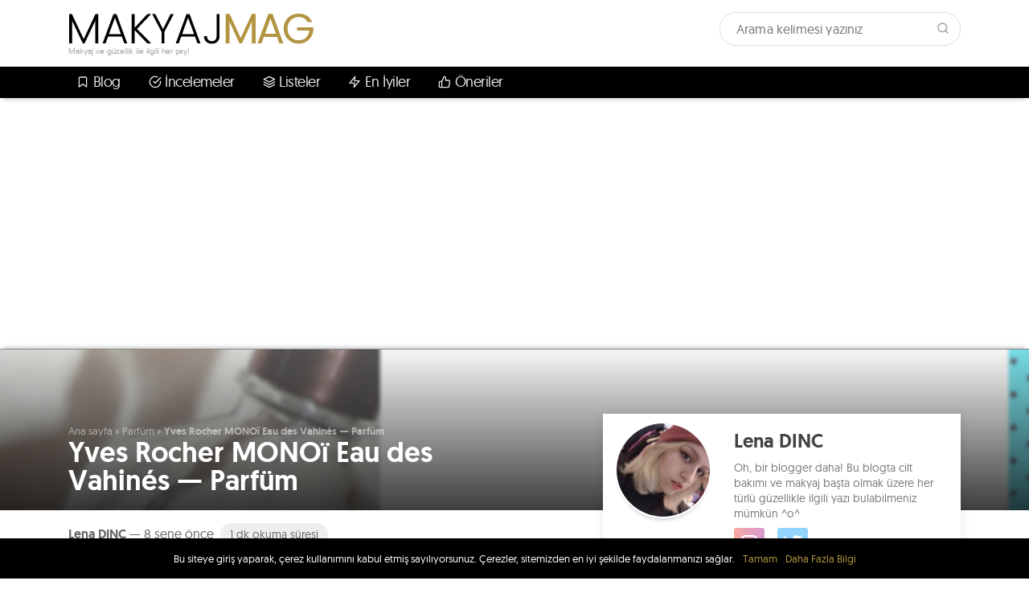

--- FILE ---
content_type: text/html; charset=UTF-8
request_url: https://www.makyajmag.com/yves-rocher-monoi-eau-des-vahines-parfum/
body_size: 20412
content:
<!DOCTYPE html>
<html lang="tr">
	<head>
		<style id="aoatfcss" media="all">body{background-color:none}</style><script src="/cdn-cgi/scripts/7d0fa10a/cloudflare-static/rocket-loader.min.js" data-cf-settings="f7c1e053c363c6cd9fad1e65-|49"></script><link rel="stylesheet" media="print" href="https://www.makyajmag.com/wp-content/cache/autoptimize/css/autoptimize_8516dda5566a8bdc71d0cc58a9da35c0.css" onload="this.onload=null;this.media='all';" /><noscript id="aonoscrcss"><link media="all" href="https://www.makyajmag.com/wp-content/cache/autoptimize/css/autoptimize_8516dda5566a8bdc71d0cc58a9da35c0.css" rel="stylesheet" /></noscript><title>Yves Rocher MONOï Eau des Vahinés — Parfüm - Makyaj MAG</title>
		<meta charset="UTF-8">
		<meta http-equiv="X-UA-Compatible" content="IE=Edge">
		<meta name="viewport" content="width=device-width, initial-scale=1">
		<link rel="preload" href="/wp-content/themes/makyajmag/mmag_g_sans/mmag_g_sans-regular-webfont.woff2" as="font" type="font/woff2" crossorigin>
		<link rel="preload" href="/wp-content/themes/makyajmag/mmag_g_sans/mmag_g_sans-medium-webfont.woff2" as="font" type="font/woff2" crossorigin>
		<link rel="preload" href="/wp-content/themes/makyajmag/mmag_g_sans/mmag_g_sans-light-webfont.woff2" as="font" type="font/woff2" crossorigin>
		<link rel="dns-prefetch" href="//cdnjs.cloudflare.com">
		<link rel="dns-prefetch" href="//static.makyajmag.com">
		<link rel="dns-prefetch" href="//adservice.google.com">
		<link rel="dns-prefetch" href="//google-analytics.com">
		<link rel="dns-prefetch" href="//mc.yandex.ru">
		<link rel="dns-prefetch" href="//www.googletagmanager.com">
				<link rel="apple-touch-icon" sizes="57x57" href="/apple-icon-57x57.png">
		<link rel="apple-touch-icon" sizes="60x60" href="/apple-icon-60x60.png">
		<link rel="apple-touch-icon" sizes="72x72" href="/apple-icon-72x72.png">
		<link rel="apple-touch-icon" sizes="76x76" href="/apple-icon-76x76.png">
		<link rel="apple-touch-icon" sizes="114x114" href="/apple-icon-114x114.png">
		<link rel="apple-touch-icon" sizes="120x120" href="/apple-icon-120x120.png">
		<link rel="apple-touch-icon" sizes="144x144" href="/apple-icon-144x144.png">
		<link rel="apple-touch-icon" sizes="152x152" href="/apple-icon-152x152.png">
		<link rel="apple-touch-icon" sizes="180x180" href="/apple-icon-180x180.png">
		<link rel="icon" type="image/png" sizes="192x192"  href="/android-icon-192x192.png">
		<link rel="icon" type="image/png" sizes="32x32" href="/favicon-32x32.png">
		<link rel="icon" type="image/png" sizes="96x96" href="/favicon-96x96.png">
		<link rel="icon" type="image/png" sizes="16x16" href="/favicon-16x16.png">
		<link rel="manifest" href="/manifest.json">
		<meta name="msapplication-TileColor" content="#ffffff">
		<meta name="msapplication-TileImage" content="/ms-icon-144x144.png">
		<meta name="theme-color" content="#ffffff">
		
	<!-- This site is optimized with the Yoast SEO plugin v14.2 - https://yoast.com/wordpress/plugins/seo/ -->
	<meta name="description" content="Yaz için harika bir parfüm arıyorsanız, buldunuz! MONOï – Eau des Vahinés Tropik kokulu, içinde paraben bulundurmayan ve içeriğindeki diğer malzemelerinde" />
	<meta name="robots" content="index, follow" />
	<meta name="googlebot" content="index, follow, max-snippet:-1, max-image-preview:large, max-video-preview:-1" />
	<meta name="bingbot" content="index, follow, max-snippet:-1, max-image-preview:large, max-video-preview:-1" />
	<link rel="canonical" href="https://www.makyajmag.com/yves-rocher-monoi-eau-des-vahines-parfum/" />
	<meta property="og:locale" content="tr_TR" />
	<meta property="og:type" content="article" />
	<meta property="og:title" content="Yves Rocher MONOï Eau des Vahinés — Parfüm - Makyaj MAG" />
	<meta property="og:description" content="Yaz için harika bir parfüm arıyorsanız, buldunuz! MONOï – Eau des Vahinés Tropik kokulu, içinde paraben bulundurmayan ve içeriğindeki diğer malzemelerinde" />
	<meta property="og:url" content="https://www.makyajmag.com/yves-rocher-monoi-eau-des-vahines-parfum/" />
	<meta property="og:site_name" content="Makyaj MAG" />
	<meta property="article:publisher" content="https://www.facebook.com/makyajmag" />
	<meta property="article:published_time" content="2017-08-01T11:28:14+00:00" />
	<meta property="article:modified_time" content="2018-02-20T13:50:40+00:00" />
	<meta property="og:image" content="https://static.makyajmag.com/2017/08/yves-rocher-monoi-eau-des-vahines-parfum-01.png" />
	<meta property="og:image:width" content="940" />
	<meta property="og:image:height" content="788" />
	<meta property="fb:app_id" content="820951448067718" />
	<meta name="twitter:card" content="summary_large_image" />
	<meta name="twitter:creator" content="@https://twitter.com/dalshi_" />
	<meta name="twitter:site" content="@makyajmag" />
	<script type="application/ld+json" class="yoast-schema-graph">{"@context":"https://schema.org","@graph":[{"@type":"Organization","@id":"https://www.makyajmag.com/#organization","name":"Makyaj MAG","url":"https://www.makyajmag.com/","sameAs":["https://www.facebook.com/makyajmag","https://www.instagram.com/makyaj_mag","https://www.youtube.com/channel/UCr3XyfapYns5hGDy_NgEHrA","https://twitter.com/makyajmag"],"logo":{"@type":"ImageObject","@id":"https://www.makyajmag.com/#logo","inLanguage":"tr","url":"https://static.makyajmag.com/2017/07/makyajmag-square-logo.png","width":1024,"height":1024,"caption":"Makyaj MAG"},"image":{"@id":"https://www.makyajmag.com/#logo"}},{"@type":"WebSite","@id":"https://www.makyajmag.com/#website","url":"https://www.makyajmag.com/","name":"Makyaj MAG","description":"Makyaj ve G\u00fczellik ile ilgili her \u015fey!","publisher":{"@id":"https://www.makyajmag.com/#organization"},"potentialAction":[{"@type":"SearchAction","target":"https://www.makyajmag.com/?s={search_term_string}","query-input":"required name=search_term_string"}],"inLanguage":"tr"},{"@type":"ImageObject","@id":"https://www.makyajmag.com/yves-rocher-monoi-eau-des-vahines-parfum/#primaryimage","inLanguage":"tr","url":"https://static.makyajmag.com/2017/08/yves-rocher-monoi-eau-des-vahines-parfum-01.png","width":940,"height":788},{"@type":"WebPage","@id":"https://www.makyajmag.com/yves-rocher-monoi-eau-des-vahines-parfum/#webpage","url":"https://www.makyajmag.com/yves-rocher-monoi-eau-des-vahines-parfum/","name":"Yves Rocher MONO\u00ef Eau des Vahin\u00e9s \u2014 Parf\u00fcm - Makyaj MAG","isPartOf":{"@id":"https://www.makyajmag.com/#website"},"primaryImageOfPage":{"@id":"https://www.makyajmag.com/yves-rocher-monoi-eau-des-vahines-parfum/#primaryimage"},"datePublished":"2017-08-01T11:28:14+00:00","dateModified":"2018-02-20T13:50:40+00:00","description":"Yaz i\u00e7in harika bir parf\u00fcm ar\u0131yorsan\u0131z, buldunuz! MONO\u00ef \u2013\u00a0Eau des Vahin\u00e9s Tropik kokulu, i\u00e7inde paraben bulundurmayan ve i\u00e7eri\u011findeki di\u011fer malzemelerinde","breadcrumb":{"@id":"https://www.makyajmag.com/yves-rocher-monoi-eau-des-vahines-parfum/#breadcrumb"},"inLanguage":"tr","potentialAction":[{"@type":"ReadAction","target":["https://www.makyajmag.com/yves-rocher-monoi-eau-des-vahines-parfum/"]}]},{"@type":"BreadcrumbList","@id":"https://www.makyajmag.com/yves-rocher-monoi-eau-des-vahines-parfum/#breadcrumb","itemListElement":[{"@type":"ListItem","position":1,"item":{"@type":"WebPage","@id":"https://www.makyajmag.com/","url":"https://www.makyajmag.com/","name":"Ana sayfa"}},{"@type":"ListItem","position":2,"item":{"@type":"WebPage","@id":"https://www.makyajmag.com/parfum/","url":"https://www.makyajmag.com/parfum/","name":"Parf\u00fcm"}},{"@type":"ListItem","position":3,"item":{"@type":"WebPage","@id":"https://www.makyajmag.com/yves-rocher-monoi-eau-des-vahines-parfum/","url":"https://www.makyajmag.com/yves-rocher-monoi-eau-des-vahines-parfum/","name":"Yves Rocher MONO\u00ef Eau des Vahin\u00e9s \u2014 Parf\u00fcm"}}]},{"@type":"Article","@id":"https://www.makyajmag.com/yves-rocher-monoi-eau-des-vahines-parfum/#article","isPartOf":{"@id":"https://www.makyajmag.com/yves-rocher-monoi-eau-des-vahines-parfum/#webpage"},"author":{"@id":"https://www.makyajmag.com/#/schema/person/a0c7d845696befee3792f20bc6e0e1d5"},"headline":"Yves Rocher MONO\u00ef Eau des Vahin\u00e9s \u2014 Parf\u00fcm","datePublished":"2017-08-01T11:28:14+00:00","dateModified":"2018-02-20T13:50:40+00:00","commentCount":0,"mainEntityOfPage":{"@id":"https://www.makyajmag.com/yves-rocher-monoi-eau-des-vahines-parfum/#webpage"},"publisher":{"@id":"https://www.makyajmag.com/#organization"},"image":{"@id":"https://www.makyajmag.com/yves-rocher-monoi-eau-des-vahines-parfum/#primaryimage"},"articleSection":"Parf\u00fcm","inLanguage":"tr","potentialAction":[{"@type":"CommentAction","name":"Comment","target":["https://www.makyajmag.com/yves-rocher-monoi-eau-des-vahines-parfum/#respond"]}]},{"@type":["Person"],"@id":"https://www.makyajmag.com/#/schema/person/a0c7d845696befee3792f20bc6e0e1d5","name":"Lena DINC","image":{"@type":"ImageObject","@id":"https://www.makyajmag.com/#personlogo","inLanguage":"tr","url":"https://static.makyajmag.com/2019/07/avatar_user_2_1564129484-96x96.jpg","caption":"Lena DINC"},"description":"Oh, bir blogger daha! Bu blogta cilt bak\u0131m\u0131 ve makyaj ba\u015fta olmak \u00fczere her t\u00fcrl\u00fc g\u00fczellikle ilgili yaz\u0131 bulabilmeniz m\u00fcmk\u00fcn ^o^","sameAs":["https://www.instagram.com/lena.dinc","https://twitter.com/https://twitter.com/dalshi_"]}]}</script>
	<!-- / Yoast SEO plugin. -->


<link rel='dns-prefetch' href='//s.w.org' />
<link rel="alternate" type="application/rss+xml" title="Makyaj MAG &raquo; Yves Rocher MONOï Eau des Vahinés — Parfüm yorum beslemesi" href="https://www.makyajmag.com/yves-rocher-monoi-eau-des-vahines-parfum/feed/" />










<script type="f7c1e053c363c6cd9fad1e65-text/javascript" src='https://www.makyajmag.com/wp-includes/js/jquery/jquery.js?ver=1.12.4-wp'></script>

<script type="f7c1e053c363c6cd9fad1e65-text/javascript">
/* <![CDATA[ */
var wpp_params = {"sampling_active":"0","sampling_rate":"100","ajax_url":"https:\/\/www.makyajmag.com\/wp-json\/wordpress-popular-posts\/v1\/popular-posts","ID":"479","token":"dd3d2a08f9","debug":""};
/* ]]> */
</script>

<link rel='shortlink' href='https://www.makyajmag.com/?p=479' />
<link rel="alternate" type="application/json+oembed" href="https://www.makyajmag.com/wp-json/oembed/1.0/embed?url=https%3A%2F%2Fwww.makyajmag.com%2Fyves-rocher-monoi-eau-des-vahines-parfum%2F" />
<link rel="alternate" type="text/xml+oembed" href="https://www.makyajmag.com/wp-json/oembed/1.0/embed?url=https%3A%2F%2Fwww.makyajmag.com%2Fyves-rocher-monoi-eau-des-vahines-parfum%2F&#038;format=xml" />
<script type="application/ld+json">{
    "@context": "https://schema.org/",
    "@type": "CreativeWorkSeries",
    "name": "Yves Rocher MONO&iuml; Eau des Vahin&eacute;s &mdash; Parf&uuml;m",
    "aggregateRating": {
        "@type": "AggregateRating",
        "ratingValue": "4.9",
        "bestRating": "5",
        "ratingCount": "8"
    }
}</script><script type="f7c1e053c363c6cd9fad1e65-text/javascript">
function clickIE4(){
if (event.button==2){
return false;
}
}
function clickNS4(e){
if (document.layers||document.getElementById&&!document.all){
if (e.which==2||e.which==3){
return false;
}
}
}

if (document.layers){
document.captureEvents(Event.MOUSEDOWN);
document.onmousedown=clickNS4;
}
else if (document.all&&!document.getElementById){
document.onmousedown=clickIE4;
}

document.oncontextmenu=new Function("return false")
// -->
</script>

<script type="f7c1e053c363c6cd9fad1e65-text/javascript">
function disableSelection(target){
if (typeof target.onselectstart!="undefined") //For IE
	target.onselectstart=function(){return false}
else if (typeof target.style.MozUserSelect!="undefined") //For Firefox
	target.style.MozUserSelect="none"
else //All other route (For Opera)
	target.onmousedown=function(){return false}
target.style.cursor = "default"
}
</script>
<link rel="amphtml" href="https://www.makyajmag.com/yves-rocher-monoi-eau-des-vahines-parfum/amp/"><link rel="icon" href="https://static.makyajmag.com/2017/07/cropped-makyajmag-square-logo-2-150x150.png" sizes="32x32" />
<link rel="icon" href="https://static.makyajmag.com/2017/07/cropped-makyajmag-square-logo-2-300x300.png" sizes="192x192" />
<link rel="apple-touch-icon-precomposed" href="https://static.makyajmag.com/2017/07/cropped-makyajmag-square-logo-2-300x300.png" />
<meta name="msapplication-TileImage" content="https://static.makyajmag.com/2017/07/cropped-makyajmag-square-logo-2-300x300.png" />
<noscript><style id="rocket-lazyload-nojs-css">.rll-youtube-player, [data-lazy-src]{display:none !important;}</style></noscript>				
		
	</head>
	<body data-rsssl=1>
		<div class="site-top">
			<div class="container">
				<div class="row">
					<div class="col-sm-12 col-md-auto">
						<div class="row no-gutters">
							<div class="col-1 d-md-none">
								<a href="javascript:;" class="float-left top-menu-button hamburger-menu-button">
									<i data-feather="menu"></i>
								</a>
							</div>
							<div class="col-10 col-md-12 text-center text-md-left">
								<a href="https://www.makyajmag.com" class="logo">makyajmag</a>
								<span class="motto">Makyaj ve güzellik ile ilgili her şey!</span>
							</div>
							<div class="col-1 d-md-none">
								<a href="javascript:;" class="float-right top-menu-button search-menu-button">
									<i data-feather="search"></i>
								</a>
							</div>
						</div>
					</div>
					<div class="col-sm-12 col-md-auto ml-auto mb-2 mb-md-0 search-wrapper d-none d-md-block">
						<form method="GET" action="/">
							<input type="text" name="s" placeholder="Arama kelimesi yazınız" autocomplete="off">
							<button type="submit">
								<i data-feather="search"></i>
							</button>
						</form>
					</div>
				</div>
			</div>
		</div>
	</div>
	<!-- <div class="menu __stck-menu"> -->
	<div class="menu">
		<div class="container">
			<div class="row">
				<div class="col-12">
					<ul class="nav py-3 p-md-0">
						<li>
							<a href="javascript:;" class="l1-link"><i data-feather="bookmark"></i> Blog</a>
							<div class="__dd">
								<div class="menu-l1w">
									<div class="menu-l1wi" data-dsd-target=".makyaj">
										<a href="javascript:;" class="hasDD ml1w-link">Makyaj <div class="menu-arrow-icon"><i data-feather="arrow-right"></i></div></a>
										<div class="makyaj menu-l2w __hidden">
											<div class="container-fluid no-gutters">
												<div class="row no-gutters">
													<ul class="col-12 col-md menu-l2w-col">
														<div class="p-3">
															<a href="https://www.makyajmag.com/dudak-makyaji/" class="menu-title">Dudak Makyajı</a>
															<li><a href="https://www.makyajmag.com/rujlar/" class="menu-item">Rujlar</a></li>
															<li><a href="https://www.makyajmag.com/parlatici-lip-gloss/" class="menu-item">Parlatıcı & Lip Gloss</a></li>
															<li><a href="https://www.makyajmag.com/lip-balm/" class="menu-item">Lip Balm</a></li>
															<li><a href="https://www.makyajmag.com/dudak-kalemleri/" class="menu-item">Dudak Kalemleri</a></li>
														</div>
													</ul>
													<ul class="col-12 col-md menu-l2w-col">
														<div class="p-3">
															<a href="https://www.makyajmag.com/goz-makyaji/" class="menu-title">Göz Makyajı</a>
															<li><a href="https://www.makyajmag.com/eyeliner-goz-kalemleri/" class="menu-item">Eyeliner & Göz Kalemleri</a></li>
															<li><a href="https://www.makyajmag.com/goz-farlari/" class="menu-item">Göz Farları</a></li>
															<li><a href="https://www.makyajmag.com/rimel-maskara/" class="menu-item">Rimel & Maskara</a></li>
															<li><a href="https://www.makyajmag.com/kas-bakimi/" class="menu-item">Kaş Bakımı</a></li>
														</div>
													</ul>
													<ul class="col-12 col-md menu-l2w-col">
														<div class="p-3">
															<a href="https://www.makyajmag.com/yuz-makyaji/" class="menu-title">Yüz Makyajı</a>
															<li><a href="https://www.makyajmag.com/allik/" class="menu-item">Allık</a></li>
															<li><a href="https://www.makyajmag.com/aydinlatici/" class="menu-item">Aydınlatıcı</a></li>
															<li><a href="https://www.makyajmag.com/bb-cc-kremler/" class="menu-item">BB & CC Kremler</a></li>
															<li><a href="https://www.makyajmag.com/bronzer/" class="menu-item">Bronzer</a></li>
															<li><a href="https://www.makyajmag.com/fondoten/" class="menu-item">Fondöten</a></li>
															<li><a href="https://www.makyajmag.com/kapatici-concealer/" class="menu-item">Kapatıcı & Concealer</a></li>
															<li><a href="https://www.makyajmag.com/pudra/" class="menu-item">Pudra</a></li>
														</div>
													</ul>
													<ul class="col-12 col-md menu-l2w-col">
														<div class="p-3">
															<a href="javascript:;" class="menu-title">Diğer</a>
															<li><a href="https://www.makyajmag.com/makyaj-bazlari/" class="menu-item">Makyaj Bazları</a></li>
															<li><a href="https://www.makyajmag.com/makyaj-yaglari/" class="menu-item">Makyaj Yağları</a></li>
															<li><a href="https://www.makyajmag.com/makyaj-paletleri/" class="menu-item">Makyaj Paletleri</a></li>
															<li><a href="https://www.makyajmag.com/makyaj-fircalari/" class="menu-item">Makyaj Fırçaları</a></li>
															<li><a href="https://www.makyajmag.com/konsept/" class="menu-item">Konsept</a></li>
															<li><a href="https://www.makyajmag.com/oneriler/" class="menu-item">Öneriler</a></li>
															<li><a href="https://www.makyajmag.com/makyaj-101/" class="menu-item">Makyaj 101</a></li>
															<li><a href="https://www.makyajmag.com/bir-garip-trend/" class="menu-item">Bir Garip Trend</a></li>
														</div>
													</ul>
												</div>
											</div>
										</div>
									</div>
									<div class="menu-l1wi" data-dsd-target=".cilt-bakimi">
										<a href="javascript:;" class="hasDD ml1w-link">Cilt Bakımı <div class="menu-arrow-icon"><i data-feather="arrow-right"></i></div></a>
										<div class="cilt-bakimi menu-l2w __hidden">
											<div class="container-fluid no-gutters">
												<div class="row no-gutters">
													<ul class="col-12 col-md menu-l2w-col">
														<div class="p-3">
															<a href="https://www.makyajmag.com/cilt-bakimi/" class="menu-title">Cilt Bakımı</a>
															<li><a href="https://www.makyajmag.com/banyo-urunleri/" class="menu-item">Banyo Ürünleri</a></li>
															<li><a href="https://www.makyajmag.com/deodorantlar/" class="menu-item">Deodorantlar</a></li>
															<li><a href="https://www.makyajmag.com/gunes-kremi/" class="menu-item">Güneş Kremi</a></li>
															<li><a href="https://www.makyajmag.com/kremler-losyonlar/" class="menu-item">Kremler & Losyonlar</a></li>
															<li><a href="https://www.makyajmag.com/sabunlar/" class="menu-item">Sabunlar</a></li>
														</div>
													</ul>
													<ul class="col-12 col-md menu-l2w-col">
														<div class="p-3">
															<a href="https://www.makyajmag.com/yuz-bakimi/" class="menu-title">Yüz Bakımı</a>
															<li><a href="https://www.makyajmag.com/gece-kremleri/" class="menu-item">Gece Kremleri</a></li>
															<li><a href="https://www.makyajmag.com/goz-kremleri/" class="menu-item">Göz Kremleri</a></li>
															<li><a href="https://www.makyajmag.com/makyaj-temizleyiciler/" class="menu-item">Makyaj Temizleyiciler</a></li>
															<li><a href="https://www.makyajmag.com/maskeler/" class="menu-item">Maskeler</a></li>
															<li><a href="https://www.makyajmag.com/peeling-scrub/" class="menu-item">Peeling & Scrub</a></li>
															<li><a href="https://www.makyajmag.com/tonik/" class="menu-item">Tonik</a></li>
															<li><a href="https://www.makyajmag.com/yuz-kremleri-nemlendiriciler/" class="menu-item">Yüz Kremleri & Nemlendiriciler</a></li>
															<li><a href="https://www.makyajmag.com/yuz-temizleyiciler/" class="menu-item">Yüz Temizleyiciler</a></li>
														</div>
													</ul>
												</div>
											</div>
										</div>
									</div>
									<div class="menu-l1wi" data-dsd-target=".sac-bakimi">
										<a href="javascript:;" class="hasDD ml1w-link">Saç Bakımı <div class="menu-arrow-icon"><i data-feather="arrow-right"></i></div></a>
										<div class="sac-bakimi menu-l2w single-menu __hidden">
											<div class="container-fluid no-gutters">
												<div class="row no-gutters">
													<ul class="col-12 col-md menu-l2w-col">
														<li><a href="https://www.makyajmag.com/sac-boyalari/" class="menu-item">Saç Boyaları</a></li>
														<li><a href="https://www.makyajmag.com/sac-kremleri/" class="menu-item">Saç Kremleri</a></li>
														<li><a href="https://www.makyajmag.com/sac-maskeleri/" class="menu-item">Saç Maskeleri</a></li>
														<li><a href="https://www.makyajmag.com/sac-sekillendirici-urunler/" class="menu-item">Saç Şekillendirici Ürünler</a></li>
														<li><a href="https://www.makyajmag.com/sampuanlar/" class="menu-item">Şampuanlar</a></li>
													</ul>
												</div>
											</div>
										</div>
									</div>
									<div class="menu-l1wi">
										<a href="https://www.makyajmag.com/parfum/" class="ml1w-link">Parfüm</a>
									</div>
									<div class="menu-l1wi" data-dsd-target=".tirnak-bakimi">
										<a href="javascript:;" class="hasDD ml1w-link">El & Ayak Bakımı <div class="menu-arrow-icon"><i data-feather="arrow-right"></i></div></a>
										<div class="tirnak-bakimi menu-l2w single-menu __hidden">
											<div class="container-fluid no-gutters">
												<div class="row no-gutters">
													<ul class="col-12 col-md menu-l2w-col">
														<li><a href="https://www.makyajmag.com/ojeler/" class="menu-item">Ojeler</a></li>
														<li><a href="https://www.makyajmag.com/tirnak-bakim-urunleri/" class="menu-item">Tırnak Bakım Ürünleri</a></li>
													</ul>
												</div>
											</div>
										</div>
									</div>
									<div class="menu-l1wi" data-dsd-target=".lensler">
										<a href="javascript:;" class="hasDD ml1w-link">Lensler <div class="menu-arrow-icon"><i data-feather="arrow-right"></i></div></a>
										<div class="lensler menu-l2w single-menu __hidden">
											<div class="container-fluid no-gutters">
												<div class="row no-gutters">
													<ul class="col-12 col-md menu-l2w-col">
														<li><a href="https://www.makyajmag.com/kontakt-lensler/" class="menu-item">Kontakt Lensler</a></li>
														<li><a href="https://www.makyajmag.com/circle-lensler/" class="menu-item">Circle Lensler</a></li>
													</ul>
												</div>
											</div>
										</div>
									</div>
								</div>
							</div>
						</li>
						<li>
							<a href="https://www.makyajmag.com/incelemeler/" class="l1-link"><i data-feather="check-circle"></i> İncelemeler</a>
						</li>
						<li>
							<a href="https://www.makyajmag.com/listeler/" class="l1-link"><i data-feather="layers"></i> Listeler</a>
						</li>
						<li>
							<a href="https://www.makyajmag.com/en-iyiler/" class="l1-link"><i data-feather="zap"></i> En İyiler</a>
						</li>
						<li>
							<a href="https://www.makyajmag.com/oneriler/" class="l1-link"><i data-feather="thumbs-up"></i> Öneriler</a>
						</li>
						<!-- <li>
							<a href="javascript:;" class="l1-link"><i data-feather="tag"></i> Markalar</a>
							<div class="__dd">
								<div class="markalar px-2">
									<div class="container-fluid no-gutters">
										<div class="row no-gutters">
																						<div class="col">
												<a href="javascript:;" class="menu-markalar-item">
													<img loading="lazy" src="data:image/svg+xml,%3Csvg%20xmlns='http://www.w3.org/2000/svg'%20viewBox='0%200%20100%200'%3E%3C/svg%3E" width="100" data-lazy-src="https://logo-logos.com/wp-content/uploads/2016/11/Yves_Saint_Laurent_logo_YSL.png"><noscript><img src="https://logo-logos.com/wp-content/uploads/2016/11/Yves_Saint_Laurent_logo_YSL.png" width="100"></noscript>
													<div class="title">Lancome</div>
												</a>
											</div>
																						<div class="col">
												<a href="javascript:;" class="menu-markalar-item">
													<img loading="lazy" src="data:image/svg+xml,%3Csvg%20xmlns='http://www.w3.org/2000/svg'%20viewBox='0%200%20100%200'%3E%3C/svg%3E" width="100" data-lazy-src="https://logo-logos.com/wp-content/uploads/2016/11/Yves_Saint_Laurent_logo_YSL.png"><noscript><img src="https://logo-logos.com/wp-content/uploads/2016/11/Yves_Saint_Laurent_logo_YSL.png" width="100"></noscript>
													<div class="title">Lancome</div>
												</a>
											</div>
																						<div class="col">
												<a href="javascript:;" class="menu-markalar-item">
													<img loading="lazy" src="data:image/svg+xml,%3Csvg%20xmlns='http://www.w3.org/2000/svg'%20viewBox='0%200%20100%200'%3E%3C/svg%3E" width="100" data-lazy-src="https://logo-logos.com/wp-content/uploads/2016/11/Yves_Saint_Laurent_logo_YSL.png"><noscript><img src="https://logo-logos.com/wp-content/uploads/2016/11/Yves_Saint_Laurent_logo_YSL.png" width="100"></noscript>
													<div class="title">Lancome</div>
												</a>
											</div>
																						<div class="col">
												<a href="javascript:;" class="menu-markalar-item">
													<img loading="lazy" src="data:image/svg+xml,%3Csvg%20xmlns='http://www.w3.org/2000/svg'%20viewBox='0%200%20100%200'%3E%3C/svg%3E" width="100" data-lazy-src="https://logo-logos.com/wp-content/uploads/2016/11/Yves_Saint_Laurent_logo_YSL.png"><noscript><img src="https://logo-logos.com/wp-content/uploads/2016/11/Yves_Saint_Laurent_logo_YSL.png" width="100"></noscript>
													<div class="title">Lancome</div>
												</a>
											</div>
																						<div class="col">
												<a href="javascript:;" class="menu-markalar-item">
													<img loading="lazy" src="data:image/svg+xml,%3Csvg%20xmlns='http://www.w3.org/2000/svg'%20viewBox='0%200%20100%200'%3E%3C/svg%3E" width="100" data-lazy-src="https://logo-logos.com/wp-content/uploads/2016/11/Yves_Saint_Laurent_logo_YSL.png"><noscript><img src="https://logo-logos.com/wp-content/uploads/2016/11/Yves_Saint_Laurent_logo_YSL.png" width="100"></noscript>
													<div class="title">Lancome</div>
												</a>
											</div>
																						<div class="col">
												<a href="javascript:;" class="menu-markalar-item">
													<img loading="lazy" src="data:image/svg+xml,%3Csvg%20xmlns='http://www.w3.org/2000/svg'%20viewBox='0%200%20100%200'%3E%3C/svg%3E" width="100" data-lazy-src="https://logo-logos.com/wp-content/uploads/2016/11/Yves_Saint_Laurent_logo_YSL.png"><noscript><img src="https://logo-logos.com/wp-content/uploads/2016/11/Yves_Saint_Laurent_logo_YSL.png" width="100"></noscript>
													<div class="title">Lancome</div>
												</a>
											</div>
																						<div class="col">
												<a href="javascript:;" class="menu-markalar-item">
													<img loading="lazy" src="data:image/svg+xml,%3Csvg%20xmlns='http://www.w3.org/2000/svg'%20viewBox='0%200%20100%200'%3E%3C/svg%3E" width="100" data-lazy-src="https://logo-logos.com/wp-content/uploads/2016/11/Yves_Saint_Laurent_logo_YSL.png"><noscript><img src="https://logo-logos.com/wp-content/uploads/2016/11/Yves_Saint_Laurent_logo_YSL.png" width="100"></noscript>
													<div class="title">Lancome</div>
												</a>
											</div>
																						<div class="col">
												<a href="javascript:;" class="menu-markalar-item">
													<img loading="lazy" src="data:image/svg+xml,%3Csvg%20xmlns='http://www.w3.org/2000/svg'%20viewBox='0%200%20100%200'%3E%3C/svg%3E" width="100" data-lazy-src="https://logo-logos.com/wp-content/uploads/2016/11/Yves_Saint_Laurent_logo_YSL.png"><noscript><img src="https://logo-logos.com/wp-content/uploads/2016/11/Yves_Saint_Laurent_logo_YSL.png" width="100"></noscript>
													<div class="title">Lancome</div>
												</a>
											</div>
																					</div>
									</div>
								</div>
							</div>
						</li> -->
					</ul>
				</div>
			</div>
		</div>
	</div>		<section>
			<div class="__wts __wts-top text-center py-md-3">
				
				<script async src="https://pagead2.googlesyndication.com/pagead/js/adsbygoogle.js" type="f7c1e053c363c6cd9fad1e65-text/javascript"></script>
				<!-- makyajmag-header 970x250 -->
				<ins class="adsbygoogle"
				     style="display:block; min-height: 250px"
				     data-ad-client="ca-pub-9132186897767668"
				     data-ad-slot="5747893158"
				     data-ad-format="auto"></ins>
				<script type="f7c1e053c363c6cd9fad1e65-text/javascript">
				     (adsbygoogle = window.adsbygoogle || []).push({});
				</script>
			</div>
			<div class="article-header">
				<div data-bg="url(https://static.makyajmag.com/2017/08/yves-rocher-monoi-eau-des-vahines-parfum-01.png)" class="article-header-image rocket-lazyload" style=""></div>
				<div class="container">
					<div class="article-title-wrapper">
						<div class="row">
							<div class="_breadcrumb col-xl-6 col-lg-7 col-md-9 col-12">
								<p id="breadcrumbs"><span><span><a href="https://www.makyajmag.com/">Ana sayfa</a> » <span><a href="https://www.makyajmag.com/parfum/">Parfüm</a> » <strong class="breadcrumb_last" aria-current="page">Yves Rocher MONOï Eau des Vahinés — Parfüm</strong></span></span></span></p>							</div>
							<div class="w-100"></div>
							<div class="article-title col-xl-5 col-lg-7 col-md-9 col-12">
								<h1>Yves Rocher MONOï Eau des Vahinés — Parfüm</h1>
							</div>
						</div>
					</div>
				</div>
			</div>
			<div class="container main-wrapper">
				<div class="row">
					<div class="col-md-7 col-12 content">
						<div class="article">
							<div class="row no-gutters">
								<div class="col-12">
									<div class="short-info-boxes text-center text-md-left">
										<div class="short-info-box author-link float-md-left mr-2 mb-1">
											<a href="javascript:;">
												Lena DINC											</a> —
											<span class="tooltip-s" title="1 Ağustos 2017">
												8 sene önce											</span>
										</div>
										<div class="short-info-box est-read-time text-center text-md-left mx-auto d-inline-block mb-2">
											1 dk okuma süresi
										</div>
										<div class="float-md-right text-center mb-2">
											<div class="addthis_inline_share_toolbox"></div>
										</div>
										<div class="clearfix"></div>
									</div>
									<div class="short-infos hit-info py-2 py-md-0 text-center text-md-left">
										<p>Bugün <strong>0</strong>, toplam <strong>986</strong> kez okundu.</p>
									</div>
																	</div>
								<!-- <div class="col-12 col-md-6">
									<div class="article-context shadow context-close pb-2 pt-1">
										<div class="title px-3 py-2 float-left">İÇİNDEKİLER</div>
										<div class="float-right pr-3 py-2">
											<a href="javascript:;" class="context-toggler-button">Göster</a>
										</div>
										<div class="clearfix"></div>
										<div class="context-inner scrollbar-inner mx-2">
											<ul></ul>
										</div>
									</div>
								</div> -->
							</div>
						<div class="share-box share-box-vertical share-box-sticky __stck-share">
							<a href="https://www.facebook.com/sharer/sharer.php?u=https://www.makyajmag.com/yves-rocher-monoi-eau-des-vahines-parfum/" target="_blank" rel="noreferrer" class="facebook-share-button tooltip-w" title="Facebook'ta Paylaş">
								<div class="facebook-icon mx-auto"></div>
							</a>
							<a href="https://twitter.com/intent/tweet?url=https://www.makyajmag.com/yves-rocher-monoi-eau-des-vahines-parfum/" target="_blank" rel="noreferrer" class="_twitter-share-button tooltip-w" title="Twitter'da Paylaş">
								<div class="twitter-icon mx-auto"></div>
							</a>
							<a href="https://api.whatsapp.com/send?text=https://www.makyajmag.com/yves-rocher-monoi-eau-des-vahines-parfum/" target="_blank" rel="noreferrer" class="whatsapp-share-button tooltip-w" title="WhatsApp ile Gönder">
								<div class="whatsapp-icon mx-auto"></div>
							</a>
						</div>
						<article id="entry-479" class="single-content mt-3 post-479 post type-post status-publish format-standard has-post-thumbnail hentry category-parfum marka-yves-rocher tip-incelemeler">
							<p>Yaz için harika bir parfüm arıyorsanız, buldunuz!</p><div class='code-block code-block-1' style='margin: 8px auto; text-align: center; display: block; clear: both;'>
<script async src="//pagead2.googlesyndication.com/pagead/js/adsbygoogle.js" type="f7c1e053c363c6cd9fad1e65-text/javascript"></script>
<ins class="adsbygoogle"
     style="display:block; text-align:center;"
     data-ad-layout="in-article"
     data-ad-format="fluid"
     data-ad-client="ca-pub-9132186897767668"
     data-ad-slot="5205678119"></ins>
<script type="f7c1e053c363c6cd9fad1e65-text/javascript">
     (adsbygoogle = window.adsbygoogle || []).push({});
</script></div>

<p><span id="more-479"></span></p>
<h2><span id="monoi-eau-des-vahines">MONOï – Eau des Vahinés</span></h2>
<p>Tropik kokulu, içinde paraben bulundurmayan ve içeriğindeki diğer malzemelerinde doğal olduğu hindistan cevizli harika bir parfüm! Kokladığınızda hindistan cevizi kokusunu, vanilya ve Ylang ylang bitkisinin kokusunu duyabiliyorsunuz. Bu çiçeği daha önce koklamadım ama sonuçta bir çiçek kokusu var o çiçek kokusunun bu olduğunu düşünüyorum. Kısaca tam tropikal bir koku! Yani tam yaz ayları için uygun.</p>
<p><img loading="lazy" class="alignnone size-full wp-image-481" src="data:image/svg+xml,%3Csvg%20xmlns='http://www.w3.org/2000/svg'%20viewBox='0%200%20624%20416'%3E%3C/svg%3E" alt="" width="624" height="416" data-lazy-srcset="https://static.makyajmag.com/2017/08/yves-rocher-monoi-eau-des-vahines-parfum-02.jpg 624w, https://static.makyajmag.com/2017/08/yves-rocher-monoi-eau-des-vahines-parfum-02-300x200.jpg 300w" data-lazy-sizes="(max-width: 624px) 100vw, 624px" data-lazy-src="https://static.makyajmag.com/2017/08/yves-rocher-monoi-eau-des-vahines-parfum-02.jpg"><noscript><img class="alignnone size-full wp-image-481" src="https://static.makyajmag.com/2017/08/yves-rocher-monoi-eau-des-vahines-parfum-02.jpg" alt="" width="624" height="416" srcset="https://static.makyajmag.com/2017/08/yves-rocher-monoi-eau-des-vahines-parfum-02.jpg 624w, https://static.makyajmag.com/2017/08/yves-rocher-monoi-eau-des-vahines-parfum-02-300x200.jpg 300w" sizes="(max-width: 624px) 100vw, 624px"></noscript></p>
<p>İlk sıktığınızda kokusunu fazla baskın bulabilirsiniz ama biraz zaman geçtikçe kokusu normal parfüm düzeyine iniyor. O baskın koku yerini tatlı, ferahlatıcı ve çiçeksi bir kokuya bırakıyor. Hindistan cevizi kokusunu ve tatlı kokuları sevmiyorsanız pek size göre bir parfüm olmayabilir. Ama bu tarz kokuları seviyor ve birazcık vanilya kokusuna bayılıyorsanız bu parfüm tam sizlik.</p><div class='code-block code-block-2' style='margin: 8px auto; text-align: center; display: block; clear: both;'>
<script async src="//pagead2.googlesyndication.com/pagead/js/adsbygoogle.js" type="f7c1e053c363c6cd9fad1e65-text/javascript"></script>
<ins class="adsbygoogle"
     style="display:block; text-align:center;"
     data-ad-layout="in-article"
     data-ad-format="fluid"
     data-ad-client="ca-pub-9132186897767668"
     data-ad-slot="5205678119"></ins>
<script type="f7c1e053c363c6cd9fad1e65-text/javascript">
     (adsbygoogle = window.adsbygoogle || []).push({});
</script></div>

<p>MONOï Eau des Vahinés tek kötü yanı kalıcılığı, sıktınız ve plaja indiniz, bir süre sonra kokusu kalmıyor ve sürekli üstünüze parfüm sıkmak biraz garip görünebilir, yine de bu durumu sıkıntı etmeyenler ya da sık sık parfüm sıkmakta sorun yok diyenler kesinlikle denemeli. Belki burada benim yaptığım bir yanlış vardır. Yves Rocher MONOï Eau des Vahinés kullananlar siz ne düşünüyorsunuz? Sizde kalıcılığı nasıl?</p>
<p>Her şeye rağmen benim çok beğendiğim bir yaz parfümü oldu. Paraben içermemesi ve doğal bir içeriğe sahip olması büyük birer artı. Bu parfüm ile harika gidecek makyaj önerileri için şu yazımıza da gitmeden göz atabilirsiniz;</p>
<div data-post-id="400" class="insert-page insert-page-400 ">
<div class="container-fluid no-gutters">
	<div class="recommended-post-wrapper shadow">
		<div class="recommended-post-arrow"></div>
		<a href="https://www.makyajmag.com/minimalist-makyaj-2017-yaz/?utm_source=internal&amp;utm_medium=recommendedpost&amp;utm_campaign=makyajmag-recommendedpost&amp;utm_content=between-content" target="_blank">
			<div class="row">
				<div class="recommended-post-image col-12 col-md-5 text-center">
					<div class="recommended-post-ribbon"><i data-feather="star"></i> Önerilen Yazı</div>
					<img loading="lazy" width="540" height="300" src="data:image/svg+xml,%3Csvg%20xmlns='http://www.w3.org/2000/svg'%20viewBox='0%200%20540%20300'%3E%3C/svg%3E" class="attachment-featured-image size-featured-image wp-post-image" alt="" data-lazy-src="https://static.makyajmag.com/2017/07/minimalist-makyaj-2017-yaz-01-540x300.png"><noscript><img width="540" height="300" src="https://static.makyajmag.com/2017/07/minimalist-makyaj-2017-yaz-01-540x300.png" class="attachment-featured-image size-featured-image wp-post-image" alt=""></noscript></div>
				<div class="recommended-post-text col-12 col-md-7">
					<div class="recommended-post-title mb-2">
						Minimalist Makyaj — 2017 Yaz					</div>
					<div class="recommended-post-excerpt mt-md-3 text-muted">
						<div>
							İçindekiler göster 1) Minimalist makyaj nedir? 1.1) Cilt Makyajı 1.2) Göz Makyajı 1.3) Dudaklar 1.4) Kaşlar Son yılların en moda ...						</div>
					</div>
				</div>
			</div>
		</a>
	</div>
</div></div>
<p>&nbsp;</p>
<div class='code-block code-block-3' style='margin: 8px auto; text-align: center; display: block; clear: both;'>
<script async src="//pagead2.googlesyndication.com/pagead/js/adsbygoogle.js" type="f7c1e053c363c6cd9fad1e65-text/javascript"></script>
<ins class="adsbygoogle"
     style="display:block; text-align:center;"
     data-ad-layout="in-article"
     data-ad-format="fluid"
     data-ad-client="ca-pub-9132186897767668"
     data-ad-slot="5205678119"></ins>
<script type="f7c1e053c363c6cd9fad1e65-text/javascript">
     (adsbygoogle = window.adsbygoogle || []).push({});
</script></div>

													</article>

																									<div class="footer-link-post grad-purple my-5 p-3 rounded shadow">
								<a href="https://www.makyajmag.com/evde-manikur-pedikur-nasil-yapilir-tirnak-bakimi/?utm_source=internal&utm_medium=footerPromo&utm_campaign=makyajmag-footerPromo&utm_content=footer-content">Evde Manikür & Pedikür Nasıl Yapılır? - Tırnak Bakımı</a>
							</div>
											</div>
					<div class="container-fluid no-gutters action-box py-2 mt-3">
						<div class="row">
							<div class="col-12 col-md-6 text-center text-md-left">
								<div class="rating-box">
									<div class="title mb-2">Bu Yazıyı Oylayın</div>
									<div style="display: none;"
    class="kk-star-ratings   "
    data-id="479"
    data-slug="">
    <div class="kksr-stars">
    <div class="kksr-stars-inactive">
            <div class="kksr-star" data-star="1">
            <div class="kksr-icon" style="width: 22px; height: 22px;"></div>
        </div>
            <div class="kksr-star" data-star="2">
            <div class="kksr-icon" style="width: 22px; height: 22px;"></div>
        </div>
            <div class="kksr-star" data-star="3">
            <div class="kksr-icon" style="width: 22px; height: 22px;"></div>
        </div>
            <div class="kksr-star" data-star="4">
            <div class="kksr-icon" style="width: 22px; height: 22px;"></div>
        </div>
            <div class="kksr-star" data-star="5">
            <div class="kksr-icon" style="width: 22px; height: 22px;"></div>
        </div>
    </div>
    <div class="kksr-stars-active" style="width: 107.8px;">
            <div class="kksr-star">
            <div class="kksr-icon" style="width: 22px; height: 22px;"></div>
        </div>
            <div class="kksr-star">
            <div class="kksr-icon" style="width: 22px; height: 22px;"></div>
        </div>
            <div class="kksr-star">
            <div class="kksr-icon" style="width: 22px; height: 22px;"></div>
        </div>
            <div class="kksr-star">
            <div class="kksr-icon" style="width: 22px; height: 22px;"></div>
        </div>
            <div class="kksr-star">
            <div class="kksr-icon" style="width: 22px; height: 22px;"></div>
        </div>
    </div>
</div>
    <div class="kksr-legend">
            <strong class="kksr-score">4.9</strong>
        <span class="kksr-muted">/</span>
        <strong>5</strong>
        <span class="kksr-muted">(</span>
        <strong class="kksr-count">8</strong>
        <span class="kksr-muted">
            votes        </span>
        <span class="kksr-muted">)</span>
    </div>
</div>
								</div>
							</div>
							<div class="col-12 col-md-6 text-center text-md-left mb-3 mb-md-0">
								<div class="share-box-wrapper text-center text-md-left">
									<div class="title mb-2">Paylaşarak bize destek olabilirsin!</div>
									<div class="addthis_inline_share_toolbox"></div>
																	</div>
							</div>
						</div>
												<div class="row no-gutters">
							<div class="col-12 text-center text-md-left">
								<div class="comments-wrapper article-comments">
																		<div class="native-comments-wrapper">
										    <div class="wpdiscuz_top_clearing"></div>
    <div id='comments' class='comments-area'><div id='respond' style='width: 0;height: 0;clear: both;margin: 0;padding: 0;'></div>    <div id="wpdcom" class="wpdiscuz_unauth wpd-default wpd-layout-3 wpd-comments-open">
                    <div class="wc_social_plugin_wrapper">
                            </div>
            <div class="wpd-form-wrap">
                <div class="wpd-form-head">
                                            <div class="wpd-sbs-toggle">
                            <i class="far fa-envelope"></i> <span class="wpd-sbs-title">Subscribe</span> <i class="fas fa-caret-down"></i>
                        </div>
                                            <div class="wpd-auth">
                                                <div class="wpd-login">
                                                    </div>
                    </div>
                </div>
                                                    <div class="wpdiscuz-subscribe-bar wpdiscuz-hidden">
                                                    <form action="https://www.makyajmag.com/wp-admin/admin-ajax.php?action=wpdAddSubscription" method="post" id="wpdiscuz-subscribe-form">
                                <div class="wpdiscuz-subscribe-form-intro">Bildir </div>
                                <div class="wpdiscuz-subscribe-form-option" style="width:40%;">
                                    <select class="wpdiscuz_select" name="wpdiscuzSubscriptionType" >
                                                                                    <option value="post">Bu yazıya yeni bir yorum yapıldığında</option>
                                                                                                                                <option value="all_comment" >Benim yorumuma yeni yanıt geldiğinde</option>
                                                                                </select>
                                </div>
                                                                    <div class="wpdiscuz-item wpdiscuz-subscribe-form-email">
                                        <input  class="email" type="email" name="wpdiscuzSubscriptionEmail" required="required" value="" placeholder="E-Posta"/>
                                    </div>
                                                                    <div class="wpdiscuz-subscribe-form-button">
                                    <input id="wpdiscuz_subscription_button" class="wpd-prim-button" type="submit" value="&rsaquo;" name="wpdiscuz_subscription_button" />
                                </div> 
                                <input type="hidden" id="wpdiscuz_subscribe_form_nonce" name="wpdiscuz_subscribe_form_nonce" value="8290b41b90" /><input type="hidden" name="_wp_http_referer" value="/yves-rocher-monoi-eau-des-vahines-parfum/" />                            </form>
                                                </div>
                            <div class="wpd-form wpd-form-wrapper wpd-main-form-wrapper" id='wpd-main-form-wrapper-0_0'>
                                        <form class="wpd_comm_form wpd_main_comm_form" method="post" enctype="multipart/form-data">
                    <div class="wpd-field-comment">
                        <div class="wpdiscuz-item wc-field-textarea">
                            <div class="wpdiscuz-textarea-wrap ">
                                                                                                        <div class="wpd-avatar">
                                        <img loading="lazy" alt='guest' src="data:image/svg+xml,%3Csvg%20xmlns='http://www.w3.org/2000/svg'%20viewBox='0%200%2056%2056'%3E%3C/svg%3E" data-lazy-srcset='https://www.makyajmag.com/wp-content/plugins/wp-user-avatars/wp-user-avatars/assets/images/mystery.jpg 2x' class='avatar avatar-56 photo avatar-default' height='56' width='56' data-lazy-src="https://www.makyajmag.com/wp-content/plugins/wp-user-avatars/wp-user-avatars/assets/images/mystery.jpg" /><noscript><img alt='guest' src='https://www.makyajmag.com/wp-content/plugins/wp-user-avatars/wp-user-avatars/assets/images/mystery.jpg' srcset='https://www.makyajmag.com/wp-content/plugins/wp-user-avatars/wp-user-avatars/assets/images/mystery.jpg 2x' class='avatar avatar-56 photo avatar-default' height='56' width='56' /></noscript>                                    </div>
                                                <div id="wpd-editor-wraper-0_0" style="display: none;">
                <div id="wpd-editor-char-counter-0_0" class="wpd-editor-char-counter"></div>
                <textarea id="wc-textarea-0_0" required name="wc_comment" class="wc_comment wpd-field"></textarea>
                <div id="wpd-editor-0_0"></div>
                    <div id="wpd-editor-toolbar-0_0">
                            <button title="Bold" class="ql-bold"  ></button>
                                <button title="Italic" class="ql-italic"  ></button>
                                <button title="Underline" class="ql-underline"  ></button>
                            <div class="wpd-editor-buttons-right">
                <span class='wmu-upload-wrap' wpd-tooltip='Attach an image to this comment' wpd-tooltip-position='left'><label class='wmu-add'><i class='far fa-image'></i><input style='display:none;' class='wmu-add-files' type='file' name='wmu_files[]'  accept='image/*'/></label></span><div class='wpd-clear'></div>            </div>
        </div>
                    </div>
                                        </div>
                        </div>
                    </div>
                    <div class="wpd-form-foot" style='display:none;'>
                        <div class="wpdiscuz-textarea-foot">
                                                        <div class="wpdiscuz-button-actions"><div class='wmu-action-wrap'><div class='wmu-tabs wmu-images-tab wmu-hide'></div></div></div>
                        </div>
                                <div class="wpd-form-row">
                    <div class="wpd-form-col-left">
                        <div class="wpdiscuz-item wc_name-wrapper wpd-has-icon">
                                    <div class="wpd-field-icon"><i class="fas fa-user"></i></div>
                                    <input id="wc_name-0_0" value="" required='required' class="wc_name wpd-field" type="text" name="wc_name" placeholder="Ad:*" maxlength="50" pattern='.{3,50}' title="">
                <label for="wc_name-0_0" class="wpdlb">Ad:*</label>
                            </div>
                        <div class="wpdiscuz-item wc_email-wrapper wpd-has-icon">
                                    <div class="wpd-field-icon"><i class="fas fa-at"></i></div>
                                    <input id="wc_email-0_0" value="" required='required' class="wc_email wpd-field" type="email" name="wc_email" placeholder="E-Posta*" />
                <label for="wc_email-0_0" class="wpdlb">E-Posta*</label>
                            </div>
                    </div>
                <div class="wpd-form-col-right">
                    <div class="wc-field-submit">
                                            
                                            <label class="wpd_label" wpd-tooltip="Bu yoruma cevap geldiğinde bana bildir">
                            <input id="wc_notification_new_comment-0_0" class="wc_notification_new_comment-0_0 wpd_label__checkbox" value="comment" type="checkbox" name="wpdiscuz_notification_type" />
                            <span class="wpd_label__text">
                                <span class="wpd_label__check">
                                    <i class="fas fa-bell wpdicon wpdicon-on"></i>
                                    <i class="fas fa-bell-slash wpdicon wpdicon-off"></i>
                                </span>
                            </span>
                        </label>
                                                                <input id="wpd-field-submit-0_0" class="wc_comm_submit wpd_not_clicked wpd-prim-button" type="submit" name="submit" value="Yorumu Onayla" />
        </div>
                </div>
                    <div class="clearfix"></div>
        </div>
                            </div>
                                        <input type="hidden" class="wpdiscuz_unique_id" value="0_0" name="wpdiscuz_unique_id">
                </form>
                        </div>
                <div id="wpdiscuz_hidden_secondary_form" style="display: none;">
                    <div class="wpd-form wpd-form-wrapper wpd-secondary-form-wrapper" id='wpd-secondary-form-wrapper-wpdiscuzuniqueid' style='display: none;'>
                            <div class="wpd-secondary-forms-social-content"></div><div class="clearfix"></div>
                                        <form class="wpd_comm_form wpd-secondary-form-wrapper" method="post" enctype="multipart/form-data">
                    <div class="wpd-field-comment">
                        <div class="wpdiscuz-item wc-field-textarea">
                            <div class="wpdiscuz-textarea-wrap ">
                                                                                                        <div class="wpd-avatar">
                                        <img loading="lazy" alt='guest' src="data:image/svg+xml,%3Csvg%20xmlns='http://www.w3.org/2000/svg'%20viewBox='0%200%2056%2056'%3E%3C/svg%3E" data-lazy-srcset='https://www.makyajmag.com/wp-content/plugins/wp-user-avatars/wp-user-avatars/assets/images/mystery.jpg 2x' class='avatar avatar-56 photo avatar-default' height='56' width='56' data-lazy-src="https://www.makyajmag.com/wp-content/plugins/wp-user-avatars/wp-user-avatars/assets/images/mystery.jpg" /><noscript><img alt='guest' src='https://www.makyajmag.com/wp-content/plugins/wp-user-avatars/wp-user-avatars/assets/images/mystery.jpg' srcset='https://www.makyajmag.com/wp-content/plugins/wp-user-avatars/wp-user-avatars/assets/images/mystery.jpg 2x' class='avatar avatar-56 photo avatar-default' height='56' width='56' /></noscript>                                    </div>
                                                <div id="wpd-editor-wraper-wpdiscuzuniqueid" style="display: none;">
                <div id="wpd-editor-char-counter-wpdiscuzuniqueid" class="wpd-editor-char-counter"></div>
                <textarea id="wc-textarea-wpdiscuzuniqueid" required name="wc_comment" class="wc_comment wpd-field"></textarea>
                <div id="wpd-editor-wpdiscuzuniqueid"></div>
                    <div id="wpd-editor-toolbar-wpdiscuzuniqueid">
                            <button title="Bold" class="ql-bold"  ></button>
                                <button title="Italic" class="ql-italic"  ></button>
                                <button title="Underline" class="ql-underline"  ></button>
                            <div class="wpd-editor-buttons-right">
                <span class='wmu-upload-wrap' wpd-tooltip='Attach an image to this comment' wpd-tooltip-position='left'><label class='wmu-add'><i class='far fa-image'></i><input style='display:none;' class='wmu-add-files' type='file' name='wmu_files[]'  accept='image/*'/></label></span><div class='wpd-clear'></div>            </div>
        </div>
                    </div>
                                        </div>
                        </div>
                    </div>
                    <div class="wpd-form-foot" style='display:none;'>
                        <div class="wpdiscuz-textarea-foot">
                                                        <div class="wpdiscuz-button-actions"><div class='wmu-action-wrap'><div class='wmu-tabs wmu-images-tab wmu-hide'></div></div></div>
                        </div>
                                <div class="wpd-form-row">
                    <div class="wpd-form-col-left">
                        <div class="wpdiscuz-item wc_name-wrapper wpd-has-icon">
                                    <div class="wpd-field-icon"><i class="fas fa-user"></i></div>
                                    <input id="wc_name-wpdiscuzuniqueid" value="" required='required' class="wc_name wpd-field" type="text" name="wc_name" placeholder="Ad:*" maxlength="50" pattern='.{3,50}' title="">
                <label for="wc_name-wpdiscuzuniqueid" class="wpdlb">Ad:*</label>
                            </div>
                        <div class="wpdiscuz-item wc_email-wrapper wpd-has-icon">
                                    <div class="wpd-field-icon"><i class="fas fa-at"></i></div>
                                    <input id="wc_email-wpdiscuzuniqueid" value="" required='required' class="wc_email wpd-field" type="email" name="wc_email" placeholder="E-Posta*" />
                <label for="wc_email-wpdiscuzuniqueid" class="wpdlb">E-Posta*</label>
                            </div>
                    </div>
                <div class="wpd-form-col-right">
                    <div class="wc-field-submit">
                                            
                                            <label class="wpd_label" wpd-tooltip="Bu yoruma cevap geldiğinde bana bildir">
                            <input id="wc_notification_new_comment-wpdiscuzuniqueid" class="wc_notification_new_comment-wpdiscuzuniqueid wpd_label__checkbox" value="comment" type="checkbox" name="wpdiscuz_notification_type" />
                            <span class="wpd_label__text">
                                <span class="wpd_label__check">
                                    <i class="fas fa-bell wpdicon wpdicon-on"></i>
                                    <i class="fas fa-bell-slash wpdicon wpdicon-off"></i>
                                </span>
                            </span>
                        </label>
                                                                <input id="wpd-field-submit-wpdiscuzuniqueid" class="wc_comm_submit wpd_not_clicked wpd-prim-button" type="submit" name="submit" value="Yorumu Onayla" />
        </div>
                </div>
                    <div class="clearfix"></div>
        </div>
                            </div>
                                        <input type="hidden" class="wpdiscuz_unique_id" value="wpdiscuzuniqueid" name="wpdiscuz_unique_id">
                </form>
                        </div>
                </div>
                    </div>
                               
        <div id="wpd-threads" class="wpd-thread-wrapper">
            <div class="wpd-thread-head">
                <div class="wpd-thread-info ">
                    <span class='wpdtc'>0</span> Yorum                </div>
                                <div class="wpd-space"></div>
                <div class="wpd-thread-filter">
                                            <div class="wpd-filter wpdf-reacted wpd_not_clicked" wpd-tooltip="Most reacted comment"><i class="fas fa-bolt"></i></div>
                                                <div class="wpd-filter wpdf-hottest wpd_not_clicked" wpd-tooltip="Hottest comment thread"><i class="fas fa-fire"></i></div>
                                        </div>
            </div>
            <div class="wpd-comment-info-bar">
                <div class="wpd-current-view"><i class="fas fa-quote-left"></i> Inline Feedbacks</div>
                <div class="wpd-filter-view-all">View all comments</div>
            </div>
                        <div class="wpd-thread-list">
                                
                <div class="wpdiscuz-comment-pagination">
                                    </div>
            </div>
        </div>
            </div>
        </div>
    <div id="wpdiscuz-loading-bar" class="wpdiscuz-loading-bar-unauth"></div>
    <div id="wpdiscuz-comment-message" class="wpdiscuz-comment-message-unauth"></div>
    									</div>
																	</div>

								<div class="matched-content">
									<script async src="//pagead2.googlesyndication.com/pagead/js/adsbygoogle.js" type="f7c1e053c363c6cd9fad1e65-text/javascript"></script>
									<ins class="adsbygoogle"
											 style="display:block"
											 data-ad-format="autorelaxed"
											 data-ad-client="ca-pub-9132186897767668"
											 data-ad-slot="2956463880"></ins>
									<script type="f7c1e053c363c6cd9fad1e65-text/javascript">
											 (adsbygoogle = window.adsbygoogle || []).push({});
									</script>
								</div>
							</div>
						</div>
					</div>
				</div>
				<div class="col-md-5 col-12 sidebar">
					
<div class="container-fluid author-box mb-5">
	<div class="row">
		<div class="col-sm-12 col-md-4">
			<div class="author-avatar">
				<img loading="lazy" alt='' src="data:image/svg+xml,%3Csvg%20xmlns='http://www.w3.org/2000/svg'%20viewBox='0%200%20128%20128'%3E%3C/svg%3E" data-lazy-srcset='https://static.makyajmag.com/2019/07/avatar_user_2_1564129484-256x256.jpg 2x' class='avatar avatar-128 photo' height='128' width='128' data-lazy-src="https://static.makyajmag.com/2019/07/avatar_user_2_1564129484-128x128.jpg" /><noscript><img alt='' src='https://static.makyajmag.com/2019/07/avatar_user_2_1564129484-128x128.jpg' srcset='https://static.makyajmag.com/2019/07/avatar_user_2_1564129484-256x256.jpg 2x' class='avatar avatar-128 photo' height='128' width='128' /></noscript>			</div>
		</div>
		<div class="col-sm-12 col-md-8">
			<div class="author-title mt-2">
				Lena DINC			</div>
			<p class="author-short-description my-2">
				Oh, bir blogger daha!

Bu blogta cilt bakımı ve makyaj başta olmak üzere her türlü güzellikle ilgili yazı bulabilmeniz mümkün ^o^			</p>
			<div class="author-social-links">
				<ul>
											<li>
							<a href="https://www.instagram.com/lena.dinc" target="_blank" rel="noreferrer" class="instagram-share-button tooltip-s" title="Lena Instagram Profili">
								<div class="instagram-icon mx-auto"></div>
							</a>
						</li>
																<li>
							<a href="https://twitter.com/dalshi_" target="_blank" rel="noreferrer" class="_twitter-share-button tooltip-s" title="Lena Twitter Profili">
								<div class="twitter-icon mx-auto"></div>
							</a>
						</li>
														</ul>
			</div>
		</div>
	</div>
	<div class="sidebar-title sidebar-title-full-left mb-2">
		<span>
			Diğer Yazıları
		</span>
	</div>
	<div class="loop2-listing row author-other-posts">
				<div class="col-6 col-md-4 small-gutters mb-1 mb-md-0 ">
			<a href="https://www.makyajmag.com/saclarinizi-yikarken-yaptiginiz-7-yanlis-kac-gunde-bir-sac-yikanmali/">
				<img loading="lazy" width="150" height="150" src="data:image/svg+xml,%3Csvg%20xmlns='http://www.w3.org/2000/svg'%20viewBox='0%200%20150%20150'%3E%3C/svg%3E" class="attachment-thumbnail size-thumbnail wp-post-image" alt="" data-lazy-srcset="https://static.makyajmag.com/2021/09/saclarinizi-yikarken-yaptiginiz-7-yanlis-kac-gunde-bir-sac-yikanmali-06-150x150.jpg 150w, https://static.makyajmag.com/2021/09/saclarinizi-yikarken-yaptiginiz-7-yanlis-kac-gunde-bir-sac-yikanmali-06-300x300.jpg 300w" data-lazy-sizes="(max-width: 150px) 100vw, 150px" data-lazy-src="https://static.makyajmag.com/2021/09/saclarinizi-yikarken-yaptiginiz-7-yanlis-kac-gunde-bir-sac-yikanmali-06-150x150.jpg" /><noscript><img width="150" height="150" src="https://static.makyajmag.com/2021/09/saclarinizi-yikarken-yaptiginiz-7-yanlis-kac-gunde-bir-sac-yikanmali-06-150x150.jpg" class="attachment-thumbnail size-thumbnail wp-post-image" alt="" srcset="https://static.makyajmag.com/2021/09/saclarinizi-yikarken-yaptiginiz-7-yanlis-kac-gunde-bir-sac-yikanmali-06-150x150.jpg 150w, https://static.makyajmag.com/2021/09/saclarinizi-yikarken-yaptiginiz-7-yanlis-kac-gunde-bir-sac-yikanmali-06-300x300.jpg 300w" sizes="(max-width: 150px) 100vw, 150px" /></noscript>				<div class="overlay">
					<div class="title">
						Saçlarınızı Yıkarken Yaptığınız 7 Yanlış — Kaç Günde Bir Saç Yıkanmalı?					</div>
				</div>
			</a>
		</div>
				<div class="col-6 col-md-4 small-gutters mb-1 mb-md-0 ">
			<a href="https://www.makyajmag.com/retinoller-hakkinda-bilmeniz-gereken-4-sey/">
				<img loading="lazy" width="150" height="150" src="data:image/svg+xml,%3Csvg%20xmlns='http://www.w3.org/2000/svg'%20viewBox='0%200%20150%20150'%3E%3C/svg%3E" class="attachment-thumbnail size-thumbnail wp-post-image" alt="" data-lazy-srcset="https://static.makyajmag.com/2021/08/retinoller-hakkinda-bilmeniz-gereken-4-sey-03-150x150.jpg 150w, https://static.makyajmag.com/2021/08/retinoller-hakkinda-bilmeniz-gereken-4-sey-03-300x300.jpg 300w" data-lazy-sizes="(max-width: 150px) 100vw, 150px" data-lazy-src="https://static.makyajmag.com/2021/08/retinoller-hakkinda-bilmeniz-gereken-4-sey-03-150x150.jpg" /><noscript><img width="150" height="150" src="https://static.makyajmag.com/2021/08/retinoller-hakkinda-bilmeniz-gereken-4-sey-03-150x150.jpg" class="attachment-thumbnail size-thumbnail wp-post-image" alt="" srcset="https://static.makyajmag.com/2021/08/retinoller-hakkinda-bilmeniz-gereken-4-sey-03-150x150.jpg 150w, https://static.makyajmag.com/2021/08/retinoller-hakkinda-bilmeniz-gereken-4-sey-03-300x300.jpg 300w" sizes="(max-width: 150px) 100vw, 150px" /></noscript>				<div class="overlay">
					<div class="title">
						Retinoller Hakkında Bilmeniz Gereken 4 Şey					</div>
				</div>
			</a>
		</div>
				<div class="col-6 col-md-4 small-gutters mb-1 mb-md-0 d-none d-md-block">
			<a href="https://www.makyajmag.com/sacinizi-boyamadan-once-bilmeniz-gereken-10-sey/">
				<img loading="lazy" width="150" height="150" src="data:image/svg+xml,%3Csvg%20xmlns='http://www.w3.org/2000/svg'%20viewBox='0%200%20150%20150'%3E%3C/svg%3E" class="attachment-thumbnail size-thumbnail wp-post-image" alt="" data-lazy-srcset="https://static.makyajmag.com/2021/03/sacinizi-boyamadan-once-bilmeniz-gereken-10-sey-07-150x150.jpg 150w, https://static.makyajmag.com/2021/03/sacinizi-boyamadan-once-bilmeniz-gereken-10-sey-07-300x300.jpg 300w" data-lazy-sizes="(max-width: 150px) 100vw, 150px" data-lazy-src="https://static.makyajmag.com/2021/03/sacinizi-boyamadan-once-bilmeniz-gereken-10-sey-07-150x150.jpg" /><noscript><img width="150" height="150" src="https://static.makyajmag.com/2021/03/sacinizi-boyamadan-once-bilmeniz-gereken-10-sey-07-150x150.jpg" class="attachment-thumbnail size-thumbnail wp-post-image" alt="" srcset="https://static.makyajmag.com/2021/03/sacinizi-boyamadan-once-bilmeniz-gereken-10-sey-07-150x150.jpg 150w, https://static.makyajmag.com/2021/03/sacinizi-boyamadan-once-bilmeniz-gereken-10-sey-07-300x300.jpg 300w" sizes="(max-width: 150px) 100vw, 150px" /></noscript>				<div class="overlay">
					<div class="title">
						Saçınızı Boyamadan Önce Bilmeniz Gereken 10 Şey					</div>
				</div>
			</a>
		</div>
			</div>
	<!-- <div class="pt-2 pb-3 text-center">
		<a href="javascript:;" class="__button">Tümünü Göster <i data-feather="arrow-right"></i></a>
	</div> -->
</div>
<div class="sidebar-box social-sidebar mb-5 p-2 bg-white">
	<div class="sidebar-title mb-4"><span>Bizi Takip Et!</span></div>
	<p class="social-sidebar-note pb-2">Her gün en güncel, en yeni, en moda konulardaki içeriklerimizden haberdar olmak için bizi sosyal medyada takip edebilirsin!</p>
	<div class="row">
		<div class="col small-gutters">
			<a href="https://www.facebook.com/MakyajMAG/" target="_blank" rel="noreferrer" title="Facebook'ta Takip Edin">
				<div class="sidebar-icon grad-facebook-blue"><i data-feather="facebook"></i></div>
				<div class="count">1.1B</div>
				<div class="text">TAKİPÇİ</div>
			</a>
		</div>
		<div class="col small-gutters">
			<a href="https://twitter.com/makyajmag" target="_blank" rel="noreferrer" title="Twitter'da Takip Edin">
				<div class="sidebar-icon grad-blue"><i data-feather="twitter"></i></div>
				<div class="count">1.1B</div>
				<div class="text">TAKİPÇİ</div>
			</a>
		</div>
		<div class="col small-gutters">
			<a href="https://www.instagram.com/makyaj_mag/" target="_blank" rel="noreferrer" title="Instagram'de Takip Edin">
				<div class="sidebar-icon grad-purple"><i data-feather="instagram"></i></div>
				<div class="count">661</div>
				<div class="text">TAKİPÇİ</div>
			</a>
		</div>
	</div>
</div>
<div class="__stck-single-sidebar">
	<div class="sidebar-box related-posts mb-3">
		<div class="sidebar-title mb-4"><span>Mutlaka Denemelisin!</span></div>
		
<!-- WordPress Popular Posts -->

<div id="related-posts-carousel" class="loop2-listing">
<div>
																<a href="https://www.makyajmag.com/en-havali-kut-sac-modelleri-bob-sac-kesimi/" class="m-2">
																	<img loading="lazy" src="data:image/svg+xml,%3Csvg%20xmlns='http://www.w3.org/2000/svg'%20viewBox='0%200%200%200'%3E%3C/svg%3E" alt="En Havalı Küt Saç Modelleri —  Bob Saç Kesimi" data-lazy-src="https://static.makyajmag.com/wordpress-popular-posts/5248-featured-300x300.jpg"><noscript><img src="https://static.makyajmag.com/wordpress-popular-posts/5248-featured-300x300.jpg" alt="En Havalı Küt Saç Modelleri —  Bob Saç Kesimi"></noscript>
																	<div class="overlay">
																		<div class="bigger-title">En Havalı Küt Saç Modelleri —  Bob Saç Kesimi</div>
																	</div>
																</a>
															</div>
<div>
																<a href="https://www.makyajmag.com/yves-saint-laurent-le-teint-touche-eclat-fondoten-blur-primer/" class="m-2">
																	<img loading="lazy" src="data:image/svg+xml,%3Csvg%20xmlns='http://www.w3.org/2000/svg'%20viewBox='0%200%200%200'%3E%3C/svg%3E" alt="Yves Saint Laurent Le Teint Touche Eclat Fondöten &#038; Blur Primer" data-lazy-src="https://static.makyajmag.com/wordpress-popular-posts/1430-featured-300x300.png"><noscript><img src="https://static.makyajmag.com/wordpress-popular-posts/1430-featured-300x300.png" alt="Yves Saint Laurent Le Teint Touche Eclat Fondöten &#038; Blur Primer"></noscript>
																	<div class="overlay">
																		<div class="bigger-title">Yves Saint Laurent Le Teint Touche Eclat Fondöten &#038; Blur Primer</div>
																	</div>
																</a>
															</div>
<div>
																<a href="https://www.makyajmag.com/golden-rose-velvet-matte-lipstick-mat-ruj-serisi/" class="m-2">
																	<img loading="lazy" src="data:image/svg+xml,%3Csvg%20xmlns='http://www.w3.org/2000/svg'%20viewBox='0%200%200%200'%3E%3C/svg%3E" alt="Golden Rose Velvet Matte Lipstick — Mat Ruj Serisi" data-lazy-src="https://static.makyajmag.com/wordpress-popular-posts/5216-featured-300x300.jpg"><noscript><img src="https://static.makyajmag.com/wordpress-popular-posts/5216-featured-300x300.jpg" alt="Golden Rose Velvet Matte Lipstick — Mat Ruj Serisi"></noscript>
																	<div class="overlay">
																		<div class="bigger-title">Golden Rose Velvet Matte Lipstick — Mat Ruj Serisi</div>
																	</div>
																</a>
															</div>
<div>
																<a href="https://www.makyajmag.com/sari-sac-kime-yakisir-ten-renginize-gore-sari-sac-secimi/" class="m-2">
																	<img loading="lazy" src="data:image/svg+xml,%3Csvg%20xmlns='http://www.w3.org/2000/svg'%20viewBox='0%200%200%200'%3E%3C/svg%3E" alt="Sarı Saç Kime Yakışır? — Ten Renginize Göre Sarı Saç Seçimi" data-lazy-src="https://static.makyajmag.com/wordpress-popular-posts/4576-featured-300x300.jpg"><noscript><img src="https://static.makyajmag.com/wordpress-popular-posts/4576-featured-300x300.jpg" alt="Sarı Saç Kime Yakışır? — Ten Renginize Göre Sarı Saç Seçimi"></noscript>
																	<div class="overlay">
																		<div class="bigger-title">Sarı Saç Kime Yakışır? — Ten Renginize Göre Sarı Saç Seçimi</div>
																	</div>
																</a>
															</div>
<div>
																<a href="https://www.makyajmag.com/cilt-bakim-rutini-nasil-olusturulur-cilt-bakim-urunleri-hangi-sirayla-uygulanmalidir/" class="m-2">
																	<img loading="lazy" src="data:image/svg+xml,%3Csvg%20xmlns='http://www.w3.org/2000/svg'%20viewBox='0%200%200%200'%3E%3C/svg%3E" alt="Cilt Bakım Rutini Nasıl Oluşturulur? — Cilt Bakım Ürünleri Hangi Sırayla Uygulanmalıdır?" data-lazy-src="https://static.makyajmag.com/wordpress-popular-posts/6272-featured-300x300.jpg"><noscript><img src="https://static.makyajmag.com/wordpress-popular-posts/6272-featured-300x300.jpg" alt="Cilt Bakım Rutini Nasıl Oluşturulur? — Cilt Bakım Ürünleri Hangi Sırayla Uygulanmalıdır?"></noscript>
																	<div class="overlay">
																		<div class="bigger-title">Cilt Bakım Rutini Nasıl Oluşturulur? — Cilt Bakım Ürünleri Hangi Sırayla Uygulanmalıdır?</div>
																	</div>
																</a>
															</div>
<div>
																<a href="https://www.makyajmag.com/loreal-paris-nem-terapisi-aloe-vera-suyu-loreal-hydra-genius-aloe-water/" class="m-2">
																	<img loading="lazy" src="data:image/svg+xml,%3Csvg%20xmlns='http://www.w3.org/2000/svg'%20viewBox='0%200%200%200'%3E%3C/svg%3E" alt="Loreal Paris Nem Terapisi Aloe Vera Suyu — Loreal Hydra Genius Aloe Water" data-lazy-src="https://static.makyajmag.com/wordpress-popular-posts/2960-featured-300x300.jpg"><noscript><img src="https://static.makyajmag.com/wordpress-popular-posts/2960-featured-300x300.jpg" alt="Loreal Paris Nem Terapisi Aloe Vera Suyu — Loreal Hydra Genius Aloe Water"></noscript>
																	<div class="overlay">
																		<div class="bigger-title">Loreal Paris Nem Terapisi Aloe Vera Suyu — Loreal Hydra Genius Aloe Water</div>
																	</div>
																</a>
															</div>
<div>
																<a href="https://www.makyajmag.com/hindistan-cevizi-yagi-tam-bir-mucize/" class="m-2">
																	<img loading="lazy" src="data:image/svg+xml,%3Csvg%20xmlns='http://www.w3.org/2000/svg'%20viewBox='0%200%200%200'%3E%3C/svg%3E" alt="Hindistan Cevizi Yağı — Tam Bir Mucize!" data-lazy-src="https://static.makyajmag.com/wordpress-popular-posts/86-featured-300x300.png"><noscript><img src="https://static.makyajmag.com/wordpress-popular-posts/86-featured-300x300.png" alt="Hindistan Cevizi Yağı — Tam Bir Mucize!"></noscript>
																	<div class="overlay">
																		<div class="bigger-title">Hindistan Cevizi Yağı — Tam Bir Mucize!</div>
																	</div>
																</a>
															</div>
<div>
																<a href="https://www.makyajmag.com/farmasi-mat-likit-ruj-tum-renkleri/" class="m-2">
																	<img loading="lazy" src="data:image/svg+xml,%3Csvg%20xmlns='http://www.w3.org/2000/svg'%20viewBox='0%200%200%200'%3E%3C/svg%3E" alt="Farmasi Mat Likit Ruj — Tüm Renkleri" data-lazy-src="https://static.makyajmag.com/wordpress-popular-posts/1173-featured-300x300.jpg"><noscript><img src="https://static.makyajmag.com/wordpress-popular-posts/1173-featured-300x300.jpg" alt="Farmasi Mat Likit Ruj — Tüm Renkleri"></noscript>
																	<div class="overlay">
																		<div class="bigger-title">Farmasi Mat Likit Ruj — Tüm Renkleri</div>
																	</div>
																</a>
															</div>
<div>
																<a href="https://www.makyajmag.com/garnier-saf-temiz-3u1-arada-temizleme-peeling-maske/" class="m-2">
																	<img loading="lazy" src="data:image/svg+xml,%3Csvg%20xmlns='http://www.w3.org/2000/svg'%20viewBox='0%200%200%200'%3E%3C/svg%3E" alt="Garnier Saf &#038; Temiz 3ü1 Arada — Temizleme Peeling Maske" data-lazy-src="https://static.makyajmag.com/wordpress-popular-posts/1970-featured-300x300.jpg"><noscript><img src="https://static.makyajmag.com/wordpress-popular-posts/1970-featured-300x300.jpg" alt="Garnier Saf &#038; Temiz 3ü1 Arada — Temizleme Peeling Maske"></noscript>
																	<div class="overlay">
																		<div class="bigger-title">Garnier Saf &#038; Temiz 3ü1 Arada — Temizleme Peeling Maske</div>
																	</div>
																</a>
															</div>
<div>
																<a href="https://www.makyajmag.com/alt-kirpikler-icin-en-iyi-maskaralar/" class="m-2">
																	<img loading="lazy" src="data:image/svg+xml,%3Csvg%20xmlns='http://www.w3.org/2000/svg'%20viewBox='0%200%200%200'%3E%3C/svg%3E" alt="Alt Kirpikler için En İyi Maskaralar" data-lazy-src="https://static.makyajmag.com/wordpress-popular-posts/3086-featured-300x300.jpg"><noscript><img src="https://static.makyajmag.com/wordpress-popular-posts/3086-featured-300x300.jpg" alt="Alt Kirpikler için En İyi Maskaralar"></noscript>
																	<div class="overlay">
																		<div class="bigger-title">Alt Kirpikler için En İyi Maskaralar</div>
																	</div>
																</a>
															</div>

</div>
	</div>
	<div class="sidebar-box __wts text-center">
		
		<script async src="https://pagead2.googlesyndication.com/pagead/js/adsbygoogle.js" type="f7c1e053c363c6cd9fad1e65-text/javascript"></script>
		<!-- makyajmag-single-sidebar 336x280 -->
		<ins class="adsbygoogle"
		     style="display:block"
		     data-ad-client="ca-pub-9132186897767668"
		     data-ad-slot="7822141169"
		     data-ad-format="auto"></ins>
		<script type="f7c1e053c363c6cd9fad1e65-text/javascript">
		     (adsbygoogle = window.adsbygoogle || []).push({});
		</script>
	</div>
</div>				</div>
			</div>
		</section>
<div class="container-fluid mt-5 pt-3 no-gutters instagram-feed-wrapper">
	<div class="instagram-feed-overlay shadow">
		<a href="https://www.instagram.com/makyaj_mag/" target="_blank" rel="noreferrer">
			<i data-feather="instagram" style="width: 32px; height: 32px;" class="mt-3"></i>
			<div class="username mb-2">@makyaj_mag</div>
			<div class="call-to-action">
				TAKİP EDİN
			</div>
		</a>
	</div>
	<div id="instafeed" class="instafeed-custom">
					<a href="https://www.instagram.com/makyaj_mag/" target="_blank" rel="noreferrer" id="instagram-1">
				<img loading="lazy" src="data:image/svg+xml,%3Csvg%20xmlns='http://www.w3.org/2000/svg'%20viewBox='0%200%200%200'%3E%3C/svg%3E" alt="instagram share 1" data-lazy-src="https://static.makyajmag.com/assets/instagram-1.jpg" /><noscript><img src="https://static.makyajmag.com/assets/instagram-1.jpg" alt="instagram share 1" /></noscript>
			</a>
					<a href="https://www.instagram.com/makyaj_mag/" target="_blank" rel="noreferrer" id="instagram-2">
				<img loading="lazy" src="data:image/svg+xml,%3Csvg%20xmlns='http://www.w3.org/2000/svg'%20viewBox='0%200%200%200'%3E%3C/svg%3E" alt="instagram share 2" data-lazy-src="https://static.makyajmag.com/assets/instagram-2.jpg" /><noscript><img src="https://static.makyajmag.com/assets/instagram-2.jpg" alt="instagram share 2" /></noscript>
			</a>
					<a href="https://www.instagram.com/makyaj_mag/" target="_blank" rel="noreferrer" id="instagram-3">
				<img loading="lazy" src="data:image/svg+xml,%3Csvg%20xmlns='http://www.w3.org/2000/svg'%20viewBox='0%200%200%200'%3E%3C/svg%3E" alt="instagram share 3" data-lazy-src="https://static.makyajmag.com/assets/instagram-3.jpg" /><noscript><img src="https://static.makyajmag.com/assets/instagram-3.jpg" alt="instagram share 3" /></noscript>
			</a>
					<a href="https://www.instagram.com/makyaj_mag/" target="_blank" rel="noreferrer" id="instagram-4">
				<img loading="lazy" src="data:image/svg+xml,%3Csvg%20xmlns='http://www.w3.org/2000/svg'%20viewBox='0%200%200%200'%3E%3C/svg%3E" alt="instagram share 4" data-lazy-src="https://static.makyajmag.com/assets/instagram-4.jpg" /><noscript><img src="https://static.makyajmag.com/assets/instagram-4.jpg" alt="instagram share 4" /></noscript>
			</a>
					<a href="https://www.instagram.com/makyaj_mag/" target="_blank" rel="noreferrer" id="instagram-5">
				<img loading="lazy" src="data:image/svg+xml,%3Csvg%20xmlns='http://www.w3.org/2000/svg'%20viewBox='0%200%200%200'%3E%3C/svg%3E" alt="instagram share 5" data-lazy-src="https://static.makyajmag.com/assets/instagram-5.jpg" /><noscript><img src="https://static.makyajmag.com/assets/instagram-5.jpg" alt="instagram share 5" /></noscript>
			</a>
					<a href="https://www.instagram.com/makyaj_mag/" target="_blank" rel="noreferrer" id="instagram-6">
				<img loading="lazy" src="data:image/svg+xml,%3Csvg%20xmlns='http://www.w3.org/2000/svg'%20viewBox='0%200%200%200'%3E%3C/svg%3E" alt="instagram share 6" data-lazy-src="https://static.makyajmag.com/assets/instagram-6.jpg" /><noscript><img src="https://static.makyajmag.com/assets/instagram-6.jpg" alt="instagram share 6" /></noscript>
			</a>
			</div>
</div>

<div class="site-bottom">
	<div class="container">
		<div class="row no-gutters">
			<div class="col d-none d-md-block">
				<a href="https://www.makyajmag.com/makyaj/" class="footer-title">Makyaj</a>
				<ul class="links">
					<li><a href="https://www.makyajmag.com/goz-makyaji/">Göz Makyajı</a></li>
					<li><a href="https://www.makyajmag.com/fondoten/">Fondöten</a></li>
					<li><a href="https://www.makyajmag.com/kapatici-concealer">Kapatıcı & Concealer</a></li>
					<li><a href="https://www.makyajmag.com/rujlar/">Rujlar</a></li>
					<li><a href="https://www.makyajmag.com/eyeliner-goz-kalemleri/">Eyeliner & Göz Kalemleri</a></li>
					<li><a href="https://www.makyajmag.com/rimel-maskara/">Rimel & Maskara</a></li>
					<li><a href="https://www.makyajmag.com/bb-cc-kremler/">BB & CC Kremler</a></li>
					<li><a href="https://www.makyajmag.com/bronzer/">Bronzer</a></li>
					<li><a href="https://www.makyajmag.com/pudra/">Pudra</a></li>
				</ul>
			</div>
			<div class="col d-none d-md-block">
				<div class="footer-title">Markalar</div>
				<ul class="links">
					<li><a href="https://www.makyajmag.com/marka/maybelline/">Maybelline</a></li>
					<li><a href="https://www.makyajmag.com/marka/loreal/">L'oreal</a></li>
					<li><a href="https://www.makyajmag.com/marka/nars/">NARS</a></li>
					<li><a href="https://www.makyajmag.com/marka/mac/">MAC</a></li>
					<li><a href="https://www.makyajmag.com/marka/benefit/">Benefit</a></li>
					<li><a href="https://www.makyajmag.com/marka/makeup-forever/">MakeUp Forever</a></li>
					<li><a href="https://www.makyajmag.com/marka/max-factor/">Max Factor</a></li>
					<li><a href="https://www.makyajmag.com/marka/nyx-cosmetics/">NYX Cosmetics</a></li>
					<li><a href="https://www.makyajmag.com/marka/the-balm/">The Balm</a></li>
				</ul>
			</div>
			<div class="col d-none d-md-block">
				<a href="https://www.makyajmag.com/cilt-bakimi/" class="footer-title">Cilt Bakımı</a>
				<ul class="links">
					<li><a href="https://www.makyajmag.com/makyaj-temizleyiciler/">Makyaj Temizleyiciler</a></li>
					<li><a href="https://www.makyajmag.com/maskeler/">Maskeler</a></li>
					<li><a href="https://www.makyajmag.com/peeling-scrub/">Peeling & Scrub</a></li>
					<li><a href="https://www.makyajmag.com/yuz-kremleri-nemlendiriciler/">Yüz Kremleri & Nemlendiriciler</a></li>
					<li><a href="https://www.makyajmag.com/yuz-temizleyiciler/">Yüz Temizleyiciler</a></li>
					<li><a href="https://www.makyajmag.com/tonik/">Tonik</a></li>
					<li><a href="https://www.makyajmag.com/gunes-kremleri/">Güneş Kremleri</a></li>
				</ul>
			</div>
			<div class="col d-none d-md-block">
				<a href="https://www.makyajmag.com/sac-bakimi/" class="footer-title">Saç Bakımı</a>
				<ul class="links">
					<li><a href="https://www.makyajmag.com/sampuanlar/">Şampuanlar</a></li>
					<li><a href="https://www.makyajmag.com/sac-kremleri/">Saç Kremleri</a></li>
					<li><a href="https://www.makyajmag.com/sac-maskeleri/">Saç Maskeleri</a></li>
					<li><a href="https://www.makyajmag.com/sac-sekillendirici-urunler/">Saç Şekillendirici Ürünler</a></li>
					<li><a href="https://www.makyajmag.com/sac-boyalari/">Saç Boyaları</a></li>
				</ul>
			</div>
			<div class="col d-none d-md-block">
				<div class="footer-title">Diğer</div>
				<ul class="links">
					<li><a href="https://www.makyajmag.com/konsept/">Konsept</a></li>
					<li><a href="https://www.makyajmag.com/makyaj-101/">Makyaj 101</a></li>
					<li><a href="https://www.makyajmag.com/parfum/">Parfüm</a></li>
					<li><a href="https://www.makyajmag.com/el-ayak-bakimi/">El & Ayak Bakımı</a></li>
					<li><a href="https://www.makyajmag.com/lensler/">Lensler</a></li>
					<li><a href="https://www.makyajmag.com/makyaj-paletleri/">Makyaj Paletleri</a></li>
				</ul>
			</div>
			<div class="w-100 d-block d-md-none"></div>
			<div class="col text-center text-md-left">
				<br class="d-none d-md-block">
				<a href="https://www.makyajmag.com" class="footer-logo">makyajmag</a>
				<span class="motto">Makyaj ve güzellik ile ilgili her şey!</span>
				<div class="clearfix"></div>
				<div class="footer-email-subscribe-form-wrapper mt-3">
					<!-- Begin Mailchimp Signup Form -->
					<div id="mc_embed_signup">
						<p class="lead-text">Güzellik, makyaj ve kişisel bakım ile ilgili gelişmeler, en dikkat çeken ürünlerin incelemeleri <u>haftalık</u> olarak e-postan'da !</p>
						<form action="https://makyajmag.us3.list-manage.com/subscribe/post?u=8be7456e66f32b2dec2266d58&amp;id=c5c2b19811" method="post" id="mc-embedded-subscribe-form" name="mc-embedded-subscribe-form" class="validate" target="_blank" novalidate>
							<div id="mc_embed_signup_scroll">
								<div class="mc-field-group">
									<input type="email" id="mc-email-input" value="" name="EMAIL" class="required email" id="mce-EMAIL" placeholder="E-Posta Adresiniz (@mail)">
									<label for="mc-email-input" class="d-none">E-Posta adresiniz</label>
								</div>
								<div id="mce-responses" class="clear">
									<div class="response" id="mce-error-response" style="display:none"></div>
									<div class="response" id="mce-success-response" style="display:none"></div>
								</div>    <!-- real people should not fill this in and expect good things - do not remove this or risk form bot signups-->
						    <div style="position: absolute; left: -5000px;" aria-hidden="true"><input type="text" name="b_8be7456e66f32b2dec2266d58_c5c2b19811" tabindex="-1" value=""></div>
						    	<div class="clear">
						    	<div class="float-left"><p class="no-spam-badge">SPAM yok, söz veriyoruz ✌️</p></div>
						    	<input type="submit" value="Abone Ol" name="subscribe" id="mc-embedded-subscribe" class="button grad-gold">
						    </div>
						    </div>
						</form>
					</div>
					<!--End mc_embed_signup-->
				</div>
			</div>
		</div>
	</div>
	<div class="container footer-bottom pb-5 pb-md-0">
		<div class="row no-gutters">
			<div class="col-12 col-md-6">
				<p>
					&copy;2017 MAKYAJMAG
					— <a href="https://www.makyajmag.com/iletisim/">İletişim</a>
					| <a href="https://www.makyajmag.com/gizlilik-sozlesmesi/">Gizlilik Sözleşmesi</a>
					| <a href="https://www.makyajmag.com/kullanim-kosullari/">Kullanım Koşulları</a>
					| <a href="https://www.makyajmag.com/is-birlikleri-ve-sponsorluk/" style="color: yellow">İş Birlikleri & Sponsorluk</a>
				</p>
			</div>
			<div class="col-12 col-md-6 text-center text-md-right">
				<p>
					Made with <i data-feather="heart" style="color: red"></i> in Antalya 😎
				</p>
			</div>
		</div>
	</div>
</div>

<script type="f7c1e053c363c6cd9fad1e65-text/javascript">
	var ajax_url = 'https://www.makyajmag.com/wp-admin/admin-ajax.php'
</script>






	<script type="f7c1e053c363c6cd9fad1e65-text/javascript" src="//s7.addthis.com/js/300/addthis_widget.js#pubid=ra-596204bc4f055a40" defer="defer" async="async"></script>

<!-- Global site tag (gtag.js) - Google Analytics -->
<script async src="https://www.googletagmanager.com/gtag/js?id=UA-3142162-46" type="f7c1e053c363c6cd9fad1e65-text/javascript"></script>
<script type="f7c1e053c363c6cd9fad1e65-text/javascript">
  window.dataLayer = window.dataLayer || [];
  function gtag(){dataLayer.push(arguments);}
  gtag('js', new Date());

  gtag('config', 'UA-3142162-46');
</script>


<!-- Yandex.Metrika counter --> <script type="f7c1e053c363c6cd9fad1e65-text/javascript"> (function (d, w, c) { (w[c] = w[c] || []).push(function() { try { w.yaCounter45918042 = new Ya.Metrika({ id:45918042, clickmap:true, trackLinks:true, accurateTrackBounce:true, webvisor:true }); } catch(e) { } }); var n = d.getElementsByTagName("script")[0], s = d.createElement("script"), f = function () { n.parentNode.insertBefore(s, n); }; s.type = "text/javascript"; s.async = true; s.src = "https://mc.yandex.ru/metrika/watch.js"; if (w.opera == "[object Opera]") { d.addEventListener("DOMContentLoaded", f, false); } else { f(); } })(document, window, "yandex_metrika_callbacks"); </script> <noscript><div><img src="https://mc.yandex.ru/watch/45918042" style="position:absolute; left:-9999px;" alt="" /></div></noscript> <!-- /Yandex.Metrika counter -->
<script type="f7c1e053c363c6cd9fad1e65-text/javascript">
disableSelection(document.body)
</script>
<a href='javascript:void(0);' id='wpdUserContentInfoAnchor' style='display:none;' rel='#wpdUserContentInfo' data-wpd-lity>wpDiscuz</a><div id='wpdUserContentInfo' style='overflow:auto;background:#FDFDF6;padding:20px;width:600px;max-width:100%;border-radius:6px;' class='lity-hide'></div><div id='wpd-editor-source-code-wrapper-bg'></div><div id='wpd-editor-source-code-wrapper'><textarea id='wpd-editor-source-code'></textarea><button id='wpd-insert-source-code'>Insert</button><input type='hidden' id='wpd-editor-uid' /></div>        <script type="f7c1e053c363c6cd9fad1e65-text/javascript">
            (function(){
                document.addEventListener('DOMContentLoaded', function(){
                    let wpp_widgets = document.querySelectorAll('.popular-posts-sr');

                    if ( wpp_widgets ) {
                        for (let i = 0; i < wpp_widgets.length; i++) {
                            let wpp_widget = wpp_widgets[i];
                            WordPressPopularPosts.theme(wpp_widget);
                        }
                    }
                });
            })();
        </script>
                <script type="f7c1e053c363c6cd9fad1e65-text/javascript">
            var WPPImageObserver = null;

            function wpp_load_img(img) {
                if ( ! 'imgSrc' in img.dataset || ! img.dataset.imgSrc )
                    return;

                img.src = img.dataset.imgSrc;

                if ( 'imgSrcset' in img.dataset ) {
                    img.srcset = img.dataset.imgSrcset;
                    img.removeAttribute('data-img-srcset');
                }

                img.classList.remove('wpp-lazyload');
                img.removeAttribute('data-img-src');
                img.classList.add('wpp-lazyloaded');
            }

            function wpp_observe_imgs(){
                let wpp_images = document.querySelectorAll('img.wpp-lazyload'),
                    wpp_widgets = document.querySelectorAll('.popular-posts-sr');

                if ( wpp_images.length || wpp_widgets.length ) {
                    if ( 'IntersectionObserver' in window ) {
                        WPPImageObserver = new IntersectionObserver(function(entries, observer) {
                            entries.forEach(function(entry) {
                                if (entry.isIntersecting) {
                                    let img = entry.target;
                                    wpp_load_img(img);
                                    WPPImageObserver.unobserve(img);
                                }
                            });
                        });

                        if ( wpp_images.length ) {
                            wpp_images.forEach(function(image) {
                                WPPImageObserver.observe(image);
                            });
                        }

                        if ( wpp_widgets.length ) {
                            for (var i = 0; i < wpp_widgets.length; i++) {
                                let wpp_widget_images = wpp_widgets[i].querySelectorAll('img.wpp-lazyload');

                                if ( ! wpp_widget_images.length && wpp_widgets[i].shadowRoot ) {
                                    wpp_widget_images = wpp_widgets[i].shadowRoot.querySelectorAll('img.wpp-lazyload');
                                }

                                if ( wpp_widget_images.length ) {
                                    wpp_widget_images.forEach(function(image) {
                                        WPPImageObserver.observe(image);
                                    });
                                }
                            }
                        }
                    } /** Fallback for older browsers */
                    else {
                        if ( wpp_images.length ) {
                            for (var i = 0; i < wpp_images.length; i++) {
                                wpp_load_img(wpp_images[i]);
                                wpp_images[i].classList.remove('wpp-lazyloaded');
                            }
                        }

                        if ( wpp_widgets.length ) {
                            for (var j = 0; j < wpp_widgets.length; j++) {
                                let wpp_widget = wpp_widgets[j],
                                    wpp_widget_images = wpp_widget.querySelectorAll('img.wpp-lazyload');

                                if ( ! wpp_widget_images.length && wpp_widget.shadowRoot ) {
                                    wpp_widget_images = wpp_widget.shadowRoot.querySelectorAll('img.wpp-lazyload');
                                }

                                if ( wpp_widget_images.length ) {
                                    for (var k = 0; k < wpp_widget_images.length; k++) {
                                        wpp_load_img(wpp_widget_images[k]);
                                        wpp_widget_images[k].classList.remove('wpp-lazyloaded');
                                    }
                                }
                            }
                        }
                    }
                }
            }

            document.addEventListener('DOMContentLoaded', function() {
                wpp_observe_imgs();

                // When an ajaxified WPP widget loads,
                // Lazy load its images
                document.addEventListener('wpp-onload', function(){
                    wpp_observe_imgs();
                });
            });
        </script>
        


<script type="f7c1e053c363c6cd9fad1e65-text/javascript">
/* <![CDATA[ */
var cnArgs = {"ajaxurl":"https:\/\/www.makyajmag.com\/wp-admin\/admin-ajax.php","hideEffect":"slide","onScroll":"yes","onScrollOffset":"200","onClick":"","cookieName":"cookie_notice_accepted","cookieTime":"31536000","cookieTimeRejected":"2592000","cookiePath":"\/","cookieDomain":"","redirection":"","cache":"1","refuse":"no","revoke_cookies":"0","revoke_cookies_opt":"automatic","secure":"1"};
/* ]]> */
</script>





<script type="f7c1e053c363c6cd9fad1e65-text/javascript">
/* <![CDATA[ */
var kk_star_ratings = {"action":"kk-star-ratings","endpoint":"https:\/\/www.makyajmag.com\/wp-admin\/admin-ajax.php","nonce":"a8814f2715"};
/* ]]> */
</script>

<script type="f7c1e053c363c6cd9fad1e65-text/javascript">
/* <![CDATA[ */
var wpdiscuzAjaxObj = {"wc_hide_replies_text":"Alt Yorumlar\u0131 Gizle","wc_show_replies_text":"View Replies","wc_msg_required_fields":"L\u00fctfen gerekli alanlar\u0131 doldurun","wc_invalid_field":"Some of field value is invalid","wc_error_empty_text":"Yorumlamak i\u00e7in l\u00fctfen bir\u015feyler girin","wc_error_url_text":"Ge\u00e7ersiz ba\u011flant\u0131!","wc_error_email_text":"Ge\u00e7ersiz e-posta!","wc_invalid_captcha":"Ge\u00e7ersiz Captcha Kodu","wc_login_to_vote":"You Must Be Logged In To Vote","wc_deny_voting_from_same_ip":"You are not allowed to vote for this comment","wc_self_vote":"You cannot vote for your comment","wc_vote_only_one_time":"Bu yorum i\u00e7in zaten puan verdin","wc_voting_error":"Oylama Hatayla Kar\u015f\u0131la\u015ft\u0131","wc_comment_edit_not_possible":"Sorry, this comment is no longer possible to edit","wc_comment_not_updated":"Sorry, the comment was not updated","wc_comment_not_edited":"Herhangi bir de\u011fi\u015fiklik yapmad\u0131n\u0131z","wc_msg_input_min_length":"Input is too short","wc_msg_input_max_length":"Input is too long","wc_spoiler_title":"Spoiler Title","wc_cannot_rate_again":"You cannot rate again","wc_not_allowed_to_rate":"You're not allowed to rate here","wc_follow_user":"Follow this user","wc_unfollow_user":"Unfollow this user","wc_follow_success":"You started following this comment author","wc_follow_canceled":"You stopped following this comment author.","wc_follow_email_confirm":"Please check your email and confirm the user following request.","wc_follow_email_confirm_fail":"Sorry, we couldn't send confirmation email.","wc_follow_login_to_follow":"Please login to follow users.","wc_follow_impossible":"We are sorry, but you can't follow this user.","wc_follow_not_added":"Following failed. Please try again later.","is_user_logged_in":"","commentListLoadType":"2","commentListUpdateType":"0","commentListUpdateTimer":"30","liveUpdateGuests":"0","wordpressThreadCommentsDepth":"2","wordpressIsPaginate":"","commentTextMaxLength":null,"commentTextMinLength":"1","storeCommenterData":"100000","socialLoginAgreementCheckbox":"1","enableFbLogin":"0","enableFbShare":"0","facebookAppID":"","facebookUseOAuth2":"0","enableGoogleLogin":"0","googleClientID":"","googleClientSecret":"","cookiehash":"c8a395dc4b0a3a70eb33d528f8998c13","isLoadOnlyParentComments":"0","scrollToComment":"1","commentFormView":"collapsed","enableDropAnimation":"1","isNativeAjaxEnabled":"1","enableBubble":"0","bubbleLiveUpdate":"0","bubbleHintTimeout":"45","bubbleHintHideTimeout":"10","cookieHideBubbleHint":"wpdiscuz_hide_bubble_hint","bubbleShowNewCommentMessage":"1","bubbleLocation":"content_left","firstLoadWithAjax":"0","wc_copied_to_clipboard":"Copied to clipboard!","inlineFeedbackAttractionType":"blink","loadRichEditor":"1","wpDiscuzReCaptchaSK":"","wpDiscuzReCaptchaTheme":"light","wpDiscuzReCaptchaVersion":"2.0","wc_captcha_show_for_guest":"0","wc_captcha_show_for_members":"0","wpDiscuzIsShowOnSubscribeForm":"0","wmuEnabled":"1","wmuInput":"wmu_files","wmuMaxFileCount":"1","wmuMaxFileSize":"2097152","wmuPostMaxSize":"8388608","wmuIsLightbox":"1","wmuMimeTypes":{"jpg":"image\/jpeg","jpeg":"image\/jpeg","jpe":"image\/jpeg","gif":"image\/gif","png":"image\/png","bmp":"image\/bmp","tiff":"image\/tiff","tif":"image\/tiff","ico":"image\/x-icon"},"wmuPhraseConfirmDelete":"Are you sure you want to delete this attachment?","wmuPhraseNotAllowedFile":"Not allowed file type","wmuPhraseMaxFileCount":"Maximum number of uploaded files is 1","wmuPhraseMaxFileSize":"Maximum upload file size is 2MB","wmuPhrasePostMaxSize":"Maximum post size is 8MB","msgEmptyFile":"File is empty. Please upload something more substantial. This error could also be caused by uploads being disabled in your php.ini or by post_max_size being defined as smaller than upload_max_filesize in php.ini.","msgPostIdNotExists":"Post ID not exists","msgUploadingNotAllowed":"Sorry, uploading not allowed for this post","msgPermissionDenied":"You do not have sufficient permissions to perform this action","wmuSecurity":"a185f397cc","wmuKeyImages":"images","wmuSingleImageWidth":"auto","wmuSingleImageHeight":"200","version":"7.0.9","wc_post_id":"479","loadLastCommentId":"0","isCookiesEnabled":"1","dataFilterCallbacks":[],"is_email_field_required":"1","url":"https:\/\/www.makyajmag.com\/wp-admin\/admin-ajax.php","customAjaxUrl":"https:\/\/www.makyajmag.com\/wp-content\/plugins\/wpdiscuz\/utils\/ajax\/wpdiscuz-ajax.php","bubbleUpdateUrl":"https:\/\/www.makyajmag.com\/wp-json\/wpdiscuz\/v1\/update","restNonce":"dd3d2a08f9"};
var wpdiscuzUCObj = {"msgConfirmDeleteComment":"Are you sure you want to delete this comment?","msgConfirmCancelSubscription":"Are you sure you want to cancel this subscription?","msgConfirmCancelFollow":"Are you sure you want to cancel this follow?","additionalTab":"0"};
/* ]]> */
</script>
<script type="f7c1e053c363c6cd9fad1e65-text/javascript">
        var wpdiscuzEditorOptions = {
        modules: {
        toolbar: "",
        counter: {
        uniqueID: "",
        maxcount : 0,
        mincount : 1,
        },
		        },
        placeholder: "\u0130lk Yorum Hakk\u0131 Senin!",
        theme: 'snow',
        debug: 'error'
        };
		
</script>




		<!-- Cookie Notice plugin v1.2.51 by Digital Factory https://dfactory.eu/ -->
		<div id="cookie-notice" role="banner" class="cookie-notice-hidden cookie-revoke-hidden cn-position-bottom" aria-label="Cookie Notice" style="background-color: #000;"><div class="cookie-notice-container" style="color: #fff;"><span id="cn-notice-text" class="cn-text-container">Bu siteye giriş yaparak, çerez kullanımını kabul etmiş sayılıyorsunuz. Çerezler, sitemizden en iyi şekilde faydalanmanızı sağlar.</span><span id="cn-notice-buttons" class="cn-buttons-container"><a href="#" id="cn-accept-cookie" data-cookie-set="accept" class="cn-set-cookie cn-button button">Tamam</a><a href="https://www.makyajmag.com/cerezler/" target="_blank" id="cn-more-info" class="cn-more-info cn-button button">Daha Fazla Bilgi</a></span></div>
			
		</div>
		<!-- / Cookie Notice plugin --><script type="f7c1e053c363c6cd9fad1e65-text/javascript">window.lazyLoadOptions = {
                elements_selector: "[loading=lazy],.rocket-lazyload",
                data_src: "lazy-src",
                data_srcset: "lazy-srcset",
                data_sizes: "lazy-sizes",
                class_loading: "lazyloading",
                class_loaded: "lazyloaded",
                threshold: 300,
                callback_loaded: function(element) {
                    if ( element.tagName === "IFRAME" && element.dataset.rocketLazyload == "fitvidscompatible" ) {
                        if (element.classList.contains("lazyloaded") ) {
                            if (typeof window.jQuery != "undefined") {
                                if (jQuery.fn.fitVids) {
                                    jQuery(element).parent().fitVids();
                                }
                            }
                        }
                    }
                },
use_native: true};
        window.addEventListener('LazyLoad::Initialized', function (e) {
            var lazyLoadInstance = e.detail.instance;
        
            if (window.MutationObserver) {
                var observer = new MutationObserver(function(mutations) {
                    var image_count = 0;
                    var iframe_count = 0;
                    var rocketlazy_count = 0;

                    mutations.forEach(function(mutation) {
                        for (i = 0; i < mutation.addedNodes.length; i++) {
                            if (typeof mutation.addedNodes[i].getElementsByTagName !== 'function') {
                                return;
                            }

                           if (typeof mutation.addedNodes[i].getElementsByClassName !== 'function') {
                                return;
                            }

                            images = mutation.addedNodes[i].getElementsByTagName('img');
                            is_image = mutation.addedNodes[i].tagName == "IMG";
                            iframes = mutation.addedNodes[i].getElementsByTagName('iframe');
                            is_iframe = mutation.addedNodes[i].tagName == "IFRAME";
                            rocket_lazy = mutation.addedNodes[i].getElementsByClassName('rocket-lazyload');

                            image_count += images.length;
			                iframe_count += iframes.length;
			                rocketlazy_count += rocket_lazy.length;
                            
                            if(is_image){
                                image_count += 1;
                            }

                            if(is_iframe){
                                iframe_count += 1;
                            }
                        }
                    } );

                    if(image_count > 0 || iframe_count > 0 || rocketlazy_count > 0){
                        lazyLoadInstance.update();
                    }
                } );
                
                var b      = document.getElementsByTagName("body")[0];
                var config = { childList: true, subtree: true };
                
                observer.observe(b, config);
            }
        }, false);</script><script defer src="https://www.makyajmag.com/wp-content/cache/autoptimize/js/autoptimize_a8534c617331837e7d20cd4cf5ea4ce0.js" type="f7c1e053c363c6cd9fad1e65-text/javascript"></script><script src="/cdn-cgi/scripts/7d0fa10a/cloudflare-static/rocket-loader.min.js" data-cf-settings="f7c1e053c363c6cd9fad1e65-|49" defer></script><script defer src="https://static.cloudflareinsights.com/beacon.min.js/vcd15cbe7772f49c399c6a5babf22c1241717689176015" integrity="sha512-ZpsOmlRQV6y907TI0dKBHq9Md29nnaEIPlkf84rnaERnq6zvWvPUqr2ft8M1aS28oN72PdrCzSjY4U6VaAw1EQ==" data-cf-beacon='{"version":"2024.11.0","token":"c727e20b30094082a0bc30527c74df37","r":1,"server_timing":{"name":{"cfCacheStatus":true,"cfEdge":true,"cfExtPri":true,"cfL4":true,"cfOrigin":true,"cfSpeedBrain":true},"location_startswith":null}}' crossorigin="anonymous"></script>
</body>
</html>
<!--
Performance optimized by W3 Total Cache. Learn more: https://www.w3-edge.com/products/

Object Caching 194/233 objects using disk
Page Caching using disk: enhanced 
Database Caching 10/35 queries in 0.027 seconds using disk

Served from: www.makyajmag.com @ 2026-01-27 17:20:13 by W3 Total Cache
-->

--- FILE ---
content_type: text/html; charset=utf-8
request_url: https://www.google.com/recaptcha/api2/aframe
body_size: 266
content:
<!DOCTYPE HTML><html><head><meta http-equiv="content-type" content="text/html; charset=UTF-8"></head><body><script nonce="Zd6URT_YUe17dmaI1XEFFA">/** Anti-fraud and anti-abuse applications only. See google.com/recaptcha */ try{var clients={'sodar':'https://pagead2.googlesyndication.com/pagead/sodar?'};window.addEventListener("message",function(a){try{if(a.source===window.parent){var b=JSON.parse(a.data);var c=clients[b['id']];if(c){var d=document.createElement('img');d.src=c+b['params']+'&rc='+(localStorage.getItem("rc::a")?sessionStorage.getItem("rc::b"):"");window.document.body.appendChild(d);sessionStorage.setItem("rc::e",parseInt(sessionStorage.getItem("rc::e")||0)+1);localStorage.setItem("rc::h",'1769696575843');}}}catch(b){}});window.parent.postMessage("_grecaptcha_ready", "*");}catch(b){}</script></body></html>